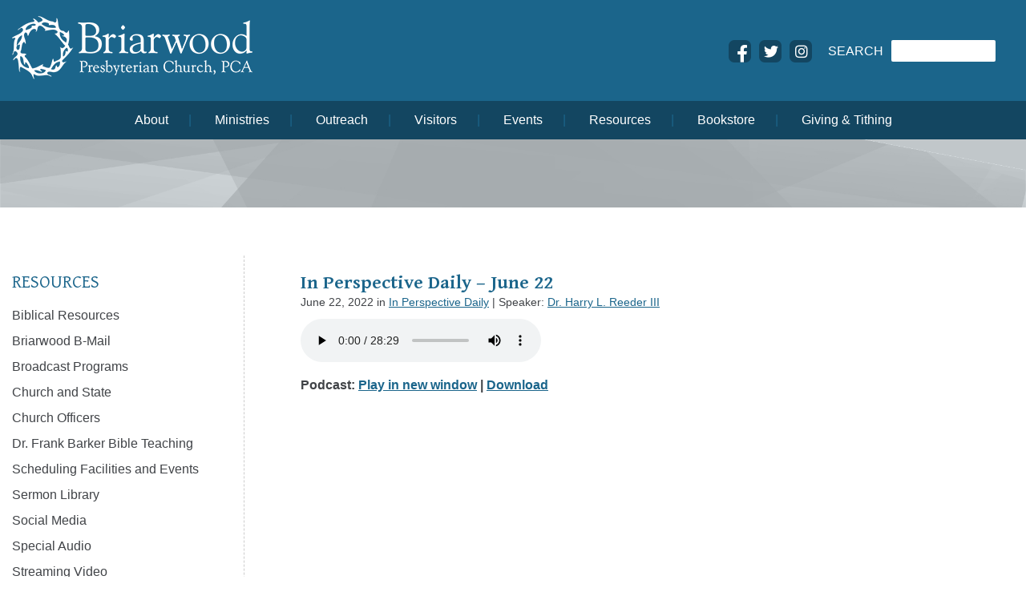

--- FILE ---
content_type: text/html; charset=UTF-8
request_url: https://briarwood.org/audio/in-perspective-daily-june-22/
body_size: 15059
content:
<!DOCTYPE html>
<html lang="en-US">

<head>

<meta http-equiv="Content-Type" content="text/html; charset=UTF-8" />

<meta name="viewport" content="width=device-width, initial-scale=1">

<!-- browser should not cache -->
<meta http-equiv=“Pragma” content=”no-cache”>
<meta http-equiv=“Expires” content=”-1″>
<meta http-equiv=“CACHE-CONTROL” content=”NO-CACHE”>
 
<title>In Perspective Daily - June 22 - Briarwood Presbyterian Church, PCA</title>

<link rel="stylesheet" href="https://briarwood.org/wp-content/themes/briarwood/style.css?ver=1559762620" type="text/css" media="all" />

<meta name='robots' content='index, follow, max-image-preview:large, max-snippet:-1, max-video-preview:-1' />

<meta name="template" content="/var/www/briarwood.org/public_html/wp-content/themes/briarwood/style.css " />

	<!-- This site is optimized with the Yoast SEO plugin v22.8 - https://yoast.com/wordpress/plugins/seo/ -->
	<link rel="canonical" href="https://briarwood.org/audio/in-perspective-daily-june-22/" />
	<meta property="og:locale" content="en_US" />
	<meta property="og:type" content="article" />
	<meta property="og:title" content="In Perspective Daily - June 22 - Briarwood Presbyterian Church, PCA" />
	<meta property="og:url" content="https://briarwood.org/audio/in-perspective-daily-june-22/" />
	<meta property="og:site_name" content="Briarwood Presbyterian Church, PCA" />
	<meta property="article:publisher" content="http://briarwoodpca" />
	<meta property="article:modified_time" content="2022-06-17T16:15:32+00:00" />
	<meta name="twitter:card" content="summary_large_image" />
	<meta name="twitter:site" content="@briarwoodpca" />
	<script type="application/ld+json" class="yoast-schema-graph">{"@context":"https://schema.org","@graph":[{"@type":"WebPage","@id":"https://briarwood.org/audio/in-perspective-daily-june-22/","url":"https://briarwood.org/audio/in-perspective-daily-june-22/","name":"In Perspective Daily - June 22 - Briarwood Presbyterian Church, PCA","isPartOf":{"@id":"https://briarwood.org/#website"},"datePublished":"2022-06-22T05:01:31+00:00","dateModified":"2022-06-17T16:15:32+00:00","breadcrumb":{"@id":"https://briarwood.org/audio/in-perspective-daily-june-22/#breadcrumb"},"inLanguage":"en-US","potentialAction":[{"@type":"ReadAction","target":["https://briarwood.org/audio/in-perspective-daily-june-22/"]}]},{"@type":"BreadcrumbList","@id":"https://briarwood.org/audio/in-perspective-daily-june-22/#breadcrumb","itemListElement":[{"@type":"ListItem","position":1,"name":"Home","item":"https://briarwood.org/"},{"@type":"ListItem","position":2,"name":"In Perspective Daily &#8211; June 22"}]},{"@type":"WebSite","@id":"https://briarwood.org/#website","url":"https://briarwood.org/","name":"Briarwood Presbyterian Church, PCA","description":"worshipping, equipping, reaching","publisher":{"@id":"https://briarwood.org/#organization"},"potentialAction":[{"@type":"SearchAction","target":{"@type":"EntryPoint","urlTemplate":"https://briarwood.org/?s={search_term_string}"},"query-input":"required name=search_term_string"}],"inLanguage":"en-US"},{"@type":"Organization","@id":"https://briarwood.org/#organization","name":"Briarwood Presbyterian Church","url":"https://briarwood.org/","logo":{"@type":"ImageObject","inLanguage":"en-US","@id":"https://briarwood.org/#/schema/logo/image/","url":"https://briarwood.org/wp-content/uploads/2017/07/briarwood-favicon.jpg","contentUrl":"https://briarwood.org/wp-content/uploads/2017/07/briarwood-favicon.jpg","width":500,"height":500,"caption":"Briarwood Presbyterian Church"},"image":{"@id":"https://briarwood.org/#/schema/logo/image/"},"sameAs":["http://briarwoodpca","https://x.com/briarwoodpca","https://www.youtube.com/channel/UCImABwrWUOheIfSeE2k1aJg"]}]}</script>
	<!-- / Yoast SEO plugin. -->


<link rel="alternate" type="application/rss+xml" title="Briarwood Presbyterian Church, PCA &raquo; Feed" href="https://briarwood.org/feed/" />
<link rel="alternate" type="application/rss+xml" title="Briarwood Presbyterian Church, PCA &raquo; Comments Feed" href="https://briarwood.org/comments/feed/" />
<link rel="alternate" type="text/calendar" title="Briarwood Presbyterian Church, PCA &raquo; iCal Feed" href="https://briarwood.org/calendar/?ical=1" />
		<!-- This site uses the Google Analytics by MonsterInsights plugin v8.27.0 - Using Analytics tracking - https://www.monsterinsights.com/ -->
							<script src="//www.googletagmanager.com/gtag/js?id=G-QVZJ4VGVZS"  data-cfasync="false" data-wpfc-render="false" type="text/javascript" async></script>
			<script data-cfasync="false" data-wpfc-render="false" type="text/javascript">
				var mi_version = '8.27.0';
				var mi_track_user = true;
				var mi_no_track_reason = '';
								var MonsterInsightsDefaultLocations = {"page_location":"https:\/\/briarwood.org\/audio\/in-perspective-daily-june-22\/"};
				if ( typeof MonsterInsightsPrivacyGuardFilter === 'function' ) {
					var MonsterInsightsLocations = (typeof MonsterInsightsExcludeQuery === 'object') ? MonsterInsightsPrivacyGuardFilter( MonsterInsightsExcludeQuery ) : MonsterInsightsPrivacyGuardFilter( MonsterInsightsDefaultLocations );
				} else {
					var MonsterInsightsLocations = (typeof MonsterInsightsExcludeQuery === 'object') ? MonsterInsightsExcludeQuery : MonsterInsightsDefaultLocations;
				}

								var disableStrs = [
										'ga-disable-G-QVZJ4VGVZS',
									];

				/* Function to detect opted out users */
				function __gtagTrackerIsOptedOut() {
					for (var index = 0; index < disableStrs.length; index++) {
						if (document.cookie.indexOf(disableStrs[index] + '=true') > -1) {
							return true;
						}
					}

					return false;
				}

				/* Disable tracking if the opt-out cookie exists. */
				if (__gtagTrackerIsOptedOut()) {
					for (var index = 0; index < disableStrs.length; index++) {
						window[disableStrs[index]] = true;
					}
				}

				/* Opt-out function */
				function __gtagTrackerOptout() {
					for (var index = 0; index < disableStrs.length; index++) {
						document.cookie = disableStrs[index] + '=true; expires=Thu, 31 Dec 2099 23:59:59 UTC; path=/';
						window[disableStrs[index]] = true;
					}
				}

				if ('undefined' === typeof gaOptout) {
					function gaOptout() {
						__gtagTrackerOptout();
					}
				}
								window.dataLayer = window.dataLayer || [];

				window.MonsterInsightsDualTracker = {
					helpers: {},
					trackers: {},
				};
				if (mi_track_user) {
					function __gtagDataLayer() {
						dataLayer.push(arguments);
					}

					function __gtagTracker(type, name, parameters) {
						if (!parameters) {
							parameters = {};
						}

						if (parameters.send_to) {
							__gtagDataLayer.apply(null, arguments);
							return;
						}

						if (type === 'event') {
														parameters.send_to = monsterinsights_frontend.v4_id;
							var hookName = name;
							if (typeof parameters['event_category'] !== 'undefined') {
								hookName = parameters['event_category'] + ':' + name;
							}

							if (typeof MonsterInsightsDualTracker.trackers[hookName] !== 'undefined') {
								MonsterInsightsDualTracker.trackers[hookName](parameters);
							} else {
								__gtagDataLayer('event', name, parameters);
							}
							
						} else {
							__gtagDataLayer.apply(null, arguments);
						}
					}

					__gtagTracker('js', new Date());
					__gtagTracker('set', {
						'developer_id.dZGIzZG': true,
											});
					if ( MonsterInsightsLocations.page_location ) {
						__gtagTracker('set', MonsterInsightsLocations);
					}
										__gtagTracker('config', 'G-QVZJ4VGVZS', {"forceSSL":"true"} );
															window.gtag = __gtagTracker;										(function () {
						/* https://developers.google.com/analytics/devguides/collection/analyticsjs/ */
						/* ga and __gaTracker compatibility shim. */
						var noopfn = function () {
							return null;
						};
						var newtracker = function () {
							return new Tracker();
						};
						var Tracker = function () {
							return null;
						};
						var p = Tracker.prototype;
						p.get = noopfn;
						p.set = noopfn;
						p.send = function () {
							var args = Array.prototype.slice.call(arguments);
							args.unshift('send');
							__gaTracker.apply(null, args);
						};
						var __gaTracker = function () {
							var len = arguments.length;
							if (len === 0) {
								return;
							}
							var f = arguments[len - 1];
							if (typeof f !== 'object' || f === null || typeof f.hitCallback !== 'function') {
								if ('send' === arguments[0]) {
									var hitConverted, hitObject = false, action;
									if ('event' === arguments[1]) {
										if ('undefined' !== typeof arguments[3]) {
											hitObject = {
												'eventAction': arguments[3],
												'eventCategory': arguments[2],
												'eventLabel': arguments[4],
												'value': arguments[5] ? arguments[5] : 1,
											}
										}
									}
									if ('pageview' === arguments[1]) {
										if ('undefined' !== typeof arguments[2]) {
											hitObject = {
												'eventAction': 'page_view',
												'page_path': arguments[2],
											}
										}
									}
									if (typeof arguments[2] === 'object') {
										hitObject = arguments[2];
									}
									if (typeof arguments[5] === 'object') {
										Object.assign(hitObject, arguments[5]);
									}
									if ('undefined' !== typeof arguments[1].hitType) {
										hitObject = arguments[1];
										if ('pageview' === hitObject.hitType) {
											hitObject.eventAction = 'page_view';
										}
									}
									if (hitObject) {
										action = 'timing' === arguments[1].hitType ? 'timing_complete' : hitObject.eventAction;
										hitConverted = mapArgs(hitObject);
										__gtagTracker('event', action, hitConverted);
									}
								}
								return;
							}

							function mapArgs(args) {
								var arg, hit = {};
								var gaMap = {
									'eventCategory': 'event_category',
									'eventAction': 'event_action',
									'eventLabel': 'event_label',
									'eventValue': 'event_value',
									'nonInteraction': 'non_interaction',
									'timingCategory': 'event_category',
									'timingVar': 'name',
									'timingValue': 'value',
									'timingLabel': 'event_label',
									'page': 'page_path',
									'location': 'page_location',
									'title': 'page_title',
									'referrer' : 'page_referrer',
								};
								for (arg in args) {
																		if (!(!args.hasOwnProperty(arg) || !gaMap.hasOwnProperty(arg))) {
										hit[gaMap[arg]] = args[arg];
									} else {
										hit[arg] = args[arg];
									}
								}
								return hit;
							}

							try {
								f.hitCallback();
							} catch (ex) {
							}
						};
						__gaTracker.create = newtracker;
						__gaTracker.getByName = newtracker;
						__gaTracker.getAll = function () {
							return [];
						};
						__gaTracker.remove = noopfn;
						__gaTracker.loaded = true;
						window['__gaTracker'] = __gaTracker;
					})();
									} else {
										console.log("");
					(function () {
						function __gtagTracker() {
							return null;
						}

						window['__gtagTracker'] = __gtagTracker;
						window['gtag'] = __gtagTracker;
					})();
									}
			</script>
				<!-- / Google Analytics by MonsterInsights -->
		<script type="text/javascript">
/* <![CDATA[ */
window._wpemojiSettings = {"baseUrl":"https:\/\/s.w.org\/images\/core\/emoji\/15.0.3\/72x72\/","ext":".png","svgUrl":"https:\/\/s.w.org\/images\/core\/emoji\/15.0.3\/svg\/","svgExt":".svg","source":{"concatemoji":"https:\/\/briarwood.org\/wp-includes\/js\/wp-emoji-release.min.js?ver=1d137b6f79b811286ace0e55da80fb6f"}};
/*! This file is auto-generated */
!function(i,n){var o,s,e;function c(e){try{var t={supportTests:e,timestamp:(new Date).valueOf()};sessionStorage.setItem(o,JSON.stringify(t))}catch(e){}}function p(e,t,n){e.clearRect(0,0,e.canvas.width,e.canvas.height),e.fillText(t,0,0);var t=new Uint32Array(e.getImageData(0,0,e.canvas.width,e.canvas.height).data),r=(e.clearRect(0,0,e.canvas.width,e.canvas.height),e.fillText(n,0,0),new Uint32Array(e.getImageData(0,0,e.canvas.width,e.canvas.height).data));return t.every(function(e,t){return e===r[t]})}function u(e,t,n){switch(t){case"flag":return n(e,"\ud83c\udff3\ufe0f\u200d\u26a7\ufe0f","\ud83c\udff3\ufe0f\u200b\u26a7\ufe0f")?!1:!n(e,"\ud83c\uddfa\ud83c\uddf3","\ud83c\uddfa\u200b\ud83c\uddf3")&&!n(e,"\ud83c\udff4\udb40\udc67\udb40\udc62\udb40\udc65\udb40\udc6e\udb40\udc67\udb40\udc7f","\ud83c\udff4\u200b\udb40\udc67\u200b\udb40\udc62\u200b\udb40\udc65\u200b\udb40\udc6e\u200b\udb40\udc67\u200b\udb40\udc7f");case"emoji":return!n(e,"\ud83d\udc26\u200d\u2b1b","\ud83d\udc26\u200b\u2b1b")}return!1}function f(e,t,n){var r="undefined"!=typeof WorkerGlobalScope&&self instanceof WorkerGlobalScope?new OffscreenCanvas(300,150):i.createElement("canvas"),a=r.getContext("2d",{willReadFrequently:!0}),o=(a.textBaseline="top",a.font="600 32px Arial",{});return e.forEach(function(e){o[e]=t(a,e,n)}),o}function t(e){var t=i.createElement("script");t.src=e,t.defer=!0,i.head.appendChild(t)}"undefined"!=typeof Promise&&(o="wpEmojiSettingsSupports",s=["flag","emoji"],n.supports={everything:!0,everythingExceptFlag:!0},e=new Promise(function(e){i.addEventListener("DOMContentLoaded",e,{once:!0})}),new Promise(function(t){var n=function(){try{var e=JSON.parse(sessionStorage.getItem(o));if("object"==typeof e&&"number"==typeof e.timestamp&&(new Date).valueOf()<e.timestamp+604800&&"object"==typeof e.supportTests)return e.supportTests}catch(e){}return null}();if(!n){if("undefined"!=typeof Worker&&"undefined"!=typeof OffscreenCanvas&&"undefined"!=typeof URL&&URL.createObjectURL&&"undefined"!=typeof Blob)try{var e="postMessage("+f.toString()+"("+[JSON.stringify(s),u.toString(),p.toString()].join(",")+"));",r=new Blob([e],{type:"text/javascript"}),a=new Worker(URL.createObjectURL(r),{name:"wpTestEmojiSupports"});return void(a.onmessage=function(e){c(n=e.data),a.terminate(),t(n)})}catch(e){}c(n=f(s,u,p))}t(n)}).then(function(e){for(var t in e)n.supports[t]=e[t],n.supports.everything=n.supports.everything&&n.supports[t],"flag"!==t&&(n.supports.everythingExceptFlag=n.supports.everythingExceptFlag&&n.supports[t]);n.supports.everythingExceptFlag=n.supports.everythingExceptFlag&&!n.supports.flag,n.DOMReady=!1,n.readyCallback=function(){n.DOMReady=!0}}).then(function(){return e}).then(function(){var e;n.supports.everything||(n.readyCallback(),(e=n.source||{}).concatemoji?t(e.concatemoji):e.wpemoji&&e.twemoji&&(t(e.twemoji),t(e.wpemoji)))}))}((window,document),window._wpemojiSettings);
/* ]]> */
</script>
<link rel='stylesheet' id='info-faq-manager-style-css' href='https://briarwood.org/wp-content/plugins/info-faqs-post-type/css/faq-css.css?ver=1d137b6f79b811286ace0e55da80fb6f' type='text/css' media='all' />
<link rel='stylesheet' id='info-bio-manager-style-css' href='https://briarwood.org/wp-content/plugins/info-bios-post-type/css/bio-css.css?ver=1d137b6f79b811286ace0e55da80fb6f' type='text/css' media='all' />
<link rel='stylesheet' id='info-gallery-manager-gallery-css-css' href='https://briarwood.org/wp-content/plugins/info-gallery-post-type/css/gallery-css.css?ver=1d137b6f79b811286ace0e55da80fb6f' type='text/css' media='all' />
<link rel='stylesheet' id='info-gallery-manager-pretty-photo-css-css' href='https://briarwood.org/wp-content/plugins/info-gallery-post-type/css/prettyPhoto.css?ver=1d137b6f79b811286ace0e55da80fb6f' type='text/css' media='all' />
<link rel='stylesheet' id='tribe-events-pro-mini-calendar-block-styles-css' href='https://briarwood.org/wp-content/plugins/events-calendar-pro/src/resources/css/tribe-events-pro-mini-calendar-block.min.css?ver=6.5.0' type='text/css' media='all' />
<style id='wp-emoji-styles-inline-css' type='text/css'>

	img.wp-smiley, img.emoji {
		display: inline !important;
		border: none !important;
		box-shadow: none !important;
		height: 1em !important;
		width: 1em !important;
		margin: 0 0.07em !important;
		vertical-align: -0.1em !important;
		background: none !important;
		padding: 0 !important;
	}
</style>
<style id='wp-block-library-inline-css' type='text/css'>
:root{--wp-admin-theme-color:#007cba;--wp-admin-theme-color--rgb:0,124,186;--wp-admin-theme-color-darker-10:#006ba1;--wp-admin-theme-color-darker-10--rgb:0,107,161;--wp-admin-theme-color-darker-20:#005a87;--wp-admin-theme-color-darker-20--rgb:0,90,135;--wp-admin-border-width-focus:2px;--wp-block-synced-color:#7a00df;--wp-block-synced-color--rgb:122,0,223;--wp-bound-block-color:var(--wp-block-synced-color)}@media (min-resolution:192dpi){:root{--wp-admin-border-width-focus:1.5px}}.wp-element-button{cursor:pointer}:root{--wp--preset--font-size--normal:16px;--wp--preset--font-size--huge:42px}:root .has-very-light-gray-background-color{background-color:#eee}:root .has-very-dark-gray-background-color{background-color:#313131}:root .has-very-light-gray-color{color:#eee}:root .has-very-dark-gray-color{color:#313131}:root .has-vivid-green-cyan-to-vivid-cyan-blue-gradient-background{background:linear-gradient(135deg,#00d084,#0693e3)}:root .has-purple-crush-gradient-background{background:linear-gradient(135deg,#34e2e4,#4721fb 50%,#ab1dfe)}:root .has-hazy-dawn-gradient-background{background:linear-gradient(135deg,#faaca8,#dad0ec)}:root .has-subdued-olive-gradient-background{background:linear-gradient(135deg,#fafae1,#67a671)}:root .has-atomic-cream-gradient-background{background:linear-gradient(135deg,#fdd79a,#004a59)}:root .has-nightshade-gradient-background{background:linear-gradient(135deg,#330968,#31cdcf)}:root .has-midnight-gradient-background{background:linear-gradient(135deg,#020381,#2874fc)}.has-regular-font-size{font-size:1em}.has-larger-font-size{font-size:2.625em}.has-normal-font-size{font-size:var(--wp--preset--font-size--normal)}.has-huge-font-size{font-size:var(--wp--preset--font-size--huge)}.has-text-align-center{text-align:center}.has-text-align-left{text-align:left}.has-text-align-right{text-align:right}#end-resizable-editor-section{display:none}.aligncenter{clear:both}.items-justified-left{justify-content:flex-start}.items-justified-center{justify-content:center}.items-justified-right{justify-content:flex-end}.items-justified-space-between{justify-content:space-between}.screen-reader-text{border:0;clip:rect(1px,1px,1px,1px);clip-path:inset(50%);height:1px;margin:-1px;overflow:hidden;padding:0;position:absolute;width:1px;word-wrap:normal!important}.screen-reader-text:focus{background-color:#ddd;clip:auto!important;clip-path:none;color:#444;display:block;font-size:1em;height:auto;left:5px;line-height:normal;padding:15px 23px 14px;text-decoration:none;top:5px;width:auto;z-index:100000}html :where(.has-border-color){border-style:solid}html :where([style*=border-top-color]){border-top-style:solid}html :where([style*=border-right-color]){border-right-style:solid}html :where([style*=border-bottom-color]){border-bottom-style:solid}html :where([style*=border-left-color]){border-left-style:solid}html :where([style*=border-width]){border-style:solid}html :where([style*=border-top-width]){border-top-style:solid}html :where([style*=border-right-width]){border-right-style:solid}html :where([style*=border-bottom-width]){border-bottom-style:solid}html :where([style*=border-left-width]){border-left-style:solid}html :where(img[class*=wp-image-]){height:auto;max-width:100%}:where(figure){margin:0 0 1em}html :where(.is-position-sticky){--wp-admin--admin-bar--position-offset:var(--wp-admin--admin-bar--height,0px)}@media screen and (max-width:600px){html :where(.is-position-sticky){--wp-admin--admin-bar--position-offset:0px}}
</style>
<style id='classic-theme-styles-inline-css' type='text/css'>
/*! This file is auto-generated */
.wp-block-button__link{color:#fff;background-color:#32373c;border-radius:9999px;box-shadow:none;text-decoration:none;padding:calc(.667em + 2px) calc(1.333em + 2px);font-size:1.125em}.wp-block-file__button{background:#32373c;color:#fff;text-decoration:none}
</style>
<link rel='stylesheet' id='responsive-lightbox-featherlight-css' href='https://briarwood.org/wp-content/plugins/responsive-lightbox/assets/featherlight/featherlight.min.css?ver=2.4.7' type='text/css' media='all' />
<link rel='stylesheet' id='responsive-lightbox-featherlight-gallery-css' href='https://briarwood.org/wp-content/plugins/responsive-lightbox/assets/featherlight/featherlight.gallery.min.css?ver=2.4.7' type='text/css' media='all' />
<link rel='stylesheet' id='kronos-style-css' href='https://briarwood.org/wp-content/themes/briarwood/assets/css/theme.css?ver=1644533322' type='text/css' media='all' />
<link rel='stylesheet' id='kronos-override-css' href='https://briarwood.org/wp-content/themes/briarwood/assets/css/custom.css?ver=1635519117' type='text/css' media='all' />
<link rel='stylesheet' id='infomedia-dashboard-frontend-css-css' href='https://briarwood.org/wp-content/plugins/info-dev-infomedia-dashboard-34e2aabdf0b1/assets/css/frontend.css?ver=1.11' type='text/css' media='all' />
<script type="text/javascript" src="https://briarwood.org/wp-content/plugins/jquery-updater/js/jquery-3.7.1.min.js?ver=3.7.1" id="jquery-core-js"></script>
<script type="text/javascript" src="https://briarwood.org/wp-content/plugins/jquery-updater/js/jquery-migrate-3.4.1.min.js?ver=3.4.1" id="jquery-migrate-js"></script>
<script type="text/javascript" src="https://briarwood.org/wp-content/plugins/info-faqs-post-type/js/faq-handler.js?ver=1d137b6f79b811286ace0e55da80fb6f" id="info-faq-manager-script-js"></script>
<script type="text/javascript" src="https://briarwood.org/wp-content/plugins/google-analytics-for-wordpress/assets/js/frontend-gtag.min.js?ver=8.27.0" id="monsterinsights-frontend-script-js"></script>
<script data-cfasync="false" data-wpfc-render="false" type="text/javascript" id='monsterinsights-frontend-script-js-extra'>/* <![CDATA[ */
var monsterinsights_frontend = {"js_events_tracking":"true","download_extensions":"pdf,doc,ppt,xls,zip,docx,pptx,xlsx","inbound_paths":"[]","home_url":"https:\/\/briarwood.org","hash_tracking":"false","v4_id":"G-QVZJ4VGVZS"};/* ]]> */
</script>
<script type="text/javascript" src="https://briarwood.org/wp-content/plugins/responsive-lightbox/assets/featherlight/featherlight.min.js?ver=2.4.7" id="responsive-lightbox-featherlight-js"></script>
<script type="text/javascript" src="https://briarwood.org/wp-content/plugins/responsive-lightbox/assets/featherlight/featherlight.gallery.min.js?ver=2.4.7" id="responsive-lightbox-featherlight-gallery-js"></script>
<script src='https://briarwood.org/wp-content/plugins/the-events-calendar/common/src/resources/js/underscore-before.js'></script>
<script type="text/javascript" src="https://briarwood.org/wp-includes/js/underscore.min.js?ver=1.13.4" id="underscore-js"></script>
<script src='https://briarwood.org/wp-content/plugins/the-events-calendar/common/src/resources/js/underscore-after.js'></script>
<script type="text/javascript" src="https://briarwood.org/wp-content/plugins/responsive-lightbox/assets/infinitescroll/infinite-scroll.pkgd.min.js?ver=1d137b6f79b811286ace0e55da80fb6f" id="responsive-lightbox-infinite-scroll-js"></script>
<script type="text/javascript" id="responsive-lightbox-js-before">
/* <![CDATA[ */
var rlArgs = {"script":"featherlight","selector":"lightbox","customEvents":"","activeGalleries":true,"openSpeed":250,"closeSpeed":250,"closeOnClick":"background","closeOnEsc":true,"galleryFadeIn":100,"galleryFadeOut":300,"woocommerce_gallery":false,"ajaxurl":"https:\/\/briarwood.org\/wp-admin\/admin-ajax.php","nonce":"3685927142","preview":false,"postId":135390,"scriptExtension":false};
/* ]]> */
</script>
<script type="text/javascript" src="https://briarwood.org/wp-content/plugins/responsive-lightbox/js/front.js?ver=2.4.7" id="responsive-lightbox-js"></script>
<script type="text/javascript" src="https://briarwood.org/wp-content/plugins/info-dev-infomedia-dashboard-34e2aabdf0b1/assets/js/frontend.js?ver=1.11" id="infomedia-dashboard-frontend-js-js"></script>
<link rel="https://api.w.org/" href="https://briarwood.org/wp-json/" /><link rel="EditURI" type="application/rsd+xml" title="RSD" href="https://briarwood.org/xmlrpc.php?rsd" />
<link rel='shortlink' href='https://briarwood.org/?p=135390' />
<link rel="alternate" title="oEmbed (JSON)" type="application/json+oembed" href="https://briarwood.org/wp-json/oembed/1.0/embed?url=https%3A%2F%2Fbriarwood.org%2Faudio%2Fin-perspective-daily-june-22%2F" />
<link rel="alternate" title="oEmbed (XML)" type="text/xml+oembed" href="https://briarwood.org/wp-json/oembed/1.0/embed?url=https%3A%2F%2Fbriarwood.org%2Faudio%2Fin-perspective-daily-june-22%2F&#038;format=xml" />
<script type="text/javascript">//<![CDATA[
  function external_links_in_new_windows_loop() {
    if (!document.links) {
      document.links = document.getElementsByTagName('a');
    }
    var change_link = false;
    var force = '';
    var ignore = 'briarwood.org';

    for (var t=0; t<document.links.length; t++) {
      var all_links = document.links[t];
      change_link = false;
      
      if(document.links[t].hasAttribute('onClick') == false) {
        // forced if the address starts with http (or also https), but does not link to the current domain
        if(all_links.href.search(/^http/) != -1 && all_links.href.search('briarwood.org') == -1 && all_links.href.search(/^#/) == -1) {
          // console.log('Changed ' + all_links.href);
          change_link = true;
        }
          
        if(force != '' && all_links.href.search(force) != -1) {
          // forced
          // console.log('force ' + all_links.href);
          change_link = true;
        }
        
        if(ignore != '' && all_links.href.search(ignore) != -1) {
          // console.log('ignore ' + all_links.href);
          // ignored
          change_link = false;
        }

        if(change_link == true) {
          // console.log('Changed ' + all_links.href);
          document.links[t].setAttribute('onClick', 'javascript:window.open(\'' + all_links.href.replace(/'/g, '') + '\', \'_blank\', \'noopener\'); return false;');
          document.links[t].removeAttribute('target');
        }
      }
    }
  }
  
  // Load
  function external_links_in_new_windows_load(func)
  {  
    var oldonload = window.onload;
    if (typeof window.onload != 'function'){
      window.onload = func;
    } else {
      window.onload = function(){
        oldonload();
        func();
      }
    }
  }

  external_links_in_new_windows_load(external_links_in_new_windows_loop);
  //]]></script>

<meta name="tec-api-version" content="v1"><meta name="tec-api-origin" content="https://briarwood.org"><link rel="alternate" href="https://briarwood.org/wp-json/tribe/events/v1/" /><link rel="icon" href="https://briarwood.org/wp-content/uploads/2017/07/briarwood-favicon-150x150.jpg" sizes="32x32" />
<link rel="icon" href="https://briarwood.org/wp-content/uploads/2017/07/briarwood-favicon-230x230.jpg" sizes="192x192" />
<link rel="apple-touch-icon" href="https://briarwood.org/wp-content/uploads/2017/07/briarwood-favicon-230x230.jpg" />
<meta name="msapplication-TileImage" content="https://briarwood.org/wp-content/uploads/2017/07/briarwood-favicon-300x300.jpg" />
<link type="text/css" media="screen" rel="stylesheet" href="https://briarwood.org/wp-content/plugins/fbf-facebook-page-feed-widget/fbf_facebook_page_feed.css" />

<meta http-equiv="X-UA-Compatible" content="IE=edge"> 
<script src="https://www.eventbrite.com/static/widgets/eb_widgets.js"></script>
<script src="https://kit.fontawesome.com/7958612b7e.js" crossorigin="anonymous"></script>

<script type="text/javascript">

    var exampleCallback = function() {

        console.log('Order complete!');

    };



    window.EBWidgets.createWidget({

        // Required

        widgetType: 'checkout',

        eventId: '59849624839',

        iframeContainerId: 'eventbrite-widget-container-59849624839',



        // Optional

        iframeContainerHeight: 900,  // Widget height in pixels. Defaults to a minimum of 425px if not provided

        onOrderComplete: exampleCallback  // Method called when an order has successfully completed

    });

</script>
<meta http-equiv="Content-Security-Policy" content="upgrade-insecure-requests">
</head>

<body class="audio_file-template-default single single-audio_file postid-135390 tribe-no-js post-in-perspective-daily-june-22 chrome layout-1c">

			
	<div class="site-header">

		<div class="wrap">
						<a href="https://briarwood.org" rel="home" class="site-link">
				<img src="https://briarwood.org/wp-content/themes/briarwood/assets/img/bpc-logo.png" alt="Briarwood Presbyterian Church, PCA">
			</a>
		    		    		    
		    <div class="largeScreenItems">
			    <div class="search-form">

<!--				<form method="get" class="search-form" action="https://briarwood.org/">-->
		<form method="get" action="https://briarwood.org">
		<span class="before-input">Search</span>
		<input type="text" value="" name="s" id="s" placeholder="" />
		<input type="hidden" name="searchblogs" value="1,3,4,5,6,9,11,12" />
		<input type="submit" id="searchsubmit" value="&#xf002;" class="fa fa-search" />
	</form><!-- .search-form -->

</div><!-- .search-form -->			    <div class="socialMedia">
					<ul class="menu-social"><li><a href="http://facebook.com/BriarwoodPCA/" class="fa fa-facebook" title="facebook" target="_blank"></a></li><li><a href="http://twitter.com/briarwoodpca" class="fa fa-twitter" title="twitter" target="_blank"></a></li><li><a href="http://www.instagram.com/briarwoodpca/" class="fa fa-instagram" title="instagram" target="_blank"></a></li></ul><!-- .social -->				</div><!-- .socialMedia -->
			</div><!-- .largeScreenItems -->
		    
		</div><!-- .wrap -->

		<div id="mobile-menu">
				<div class="socialMedia">
					<ul class="menu-social"><li><a href="http://facebook.com/BriarwoodPCA/" class="fa fa-facebook" title="facebook" target="_blank"></a></li><li><a href="http://twitter.com/briarwoodpca" class="fa fa-twitter" title="twitter" target="_blank"></a></li><li><a href="http://www.instagram.com/briarwoodpca/" class="fa fa-instagram" title="instagram" target="_blank"></a></li></ul><!-- .social -->				</div><!-- .socialMedia -->
				<div class="search-form">

<!--				<form method="get" class="search-form" action="https://briarwood.org/">-->
		<form method="get" action="https://briarwood.org">
		<span class="before-input">Search</span>
		<input type="text" value="" name="s" id="s" placeholder="" />
		<input type="hidden" name="searchblogs" value="1,3,4,5,6,9,11,12" />
		<input type="submit" id="searchsubmit" value="&#xf002;" class="fa fa-search" />
	</form><!-- .search-form -->

</div><!-- .search-form -->						<div class="menu-primary-container">
				<div class="wrap">
					<ul id="menu-primary" class="menu"><li id="menu-item-38262" class="menu-item menu-item-type-post_type menu-item-object-page menu-item-has-children menu-item-38262"><a href="https://briarwood.org/visitors/about-briarwood/">About</a><span class="pipe">|</span>
<ul class="sub-menu">
	<li id="menu-item-38263" class="filler-link menu-item menu-item-type-custom menu-item-object-custom menu-item-has-children menu-item-38263"><a href="#">Briarwood&#8217;s</a><span class="pipe">|</span>
	<ul class="sub-menu">
		<li id="menu-item-38266" class="menu-item menu-item-type-post_type menu-item-object-page menu-item-38266"><a href="https://briarwood.org/visitors/about-briarwood/our-values/">Values</a><span class="pipe">|</span></li>
		<li id="menu-item-39666" class="menu-item menu-item-type-post_type menu-item-object-page menu-item-39666"><a href="https://briarwood.org/visitors/about-briarwood/disciple-making/">Disciple Making</a><span class="pipe">|</span></li>
		<li id="menu-item-38264" class="menu-item menu-item-type-post_type menu-item-object-page menu-item-38264"><a href="https://briarwood.org/visitors/about-briarwood/our-doctrine/">Doctrine</a><span class="pipe">|</span></li>
		<li id="menu-item-38265" class="menu-item menu-item-type-post_type menu-item-object-page menu-item-38265"><a href="https://briarwood.org/visitors/about-briarwood/our-heritage/">Heritage</a><span class="pipe">|</span></li>
		<li id="menu-item-38268" class="menu-item menu-item-type-post_type menu-item-object-page menu-item-38268"><a href="https://briarwood.org/visitors/about-briarwood/our-ministry-principles/">Ministry Principles</a><span class="pipe">|</span></li>
		<li id="menu-item-38269" class="menu-item menu-item-type-post_type menu-item-object-page menu-item-38269"><a href="https://briarwood.org/visitors/about-briarwood/our-ministry-strategy/">Ministry Strategy</a><span class="pipe">|</span></li>
		<li id="menu-item-38347" class="menu-item menu-item-type-post_type menu-item-object-page menu-item-38347"><a href="https://briarwood.org/visitors/about-briarwood/staff-directory/">Staff Directory</a><span class="pipe">|</span></li>
		<li id="menu-item-38267" class="menu-item menu-item-type-post_type menu-item-object-page menu-item-38267"><a href="https://briarwood.org/visitors/about-briarwood/our-worship-philosophy/">Worship Philosophy</a><span class="pipe">|</span></li>
	</ul>
</li>
	<li id="menu-item-38273" class="filler-link menu-item menu-item-type-custom menu-item-object-custom menu-item-has-children menu-item-38273"><a href="#">Other Links</a><span class="pipe">|</span>
	<ul class="sub-menu">
		<li id="menu-item-39902" class="menu-item menu-item-type-post_type menu-item-object-page menu-item-39902"><a href="https://briarwood.org/visitors/about-briarwood/contact-us/">Contact Us</a><span class="pipe">|</span></li>
		<li id="menu-item-39520" class="menu-item menu-item-type-post_type menu-item-object-page menu-item-39520"><a href="https://briarwood.org/visitors/about-briarwood/employment-opportunities/">Employment Opportunities</a><span class="pipe">|</span></li>
		<li id="menu-item-38274" class="menu-item menu-item-type-post_type menu-item-object-page menu-item-38274"><a href="https://briarwood.org/visitors/about-briarwood/the-pca/">Our Denomination—The PCA</a><span class="pipe">|</span></li>
		<li id="menu-item-135941" class="menu-item menu-item-type-post_type menu-item-object-page menu-item-135941"><a href="https://briarwood.org/visitors/about-briarwood/briarwood-policies-and-statements/">Policies and Statements</a><span class="pipe">|</span></li>
	</ul>
</li>
</ul>
</li>
<li id="menu-item-38272" class="menu-item menu-item-type-custom menu-item-object-custom menu-item-has-children menu-item-38272"><a href="#">Ministries</a><span class="pipe">|</span>
<ul class="sub-menu">
	<li id="menu-item-38277" class="menu-item menu-item-type-custom menu-item-object-custom menu-item-has-children menu-item-38277"><a href="#">Children</a><span class="pipe">|</span>
	<ul class="sub-menu">
		<li id="menu-item-38360" class="menu-item menu-item-type-custom menu-item-object-custom menu-item-38360"><a href="/ballet">Briarwood Ballet</a><span class="pipe">|</span></li>
		<li id="menu-item-38279" class="menu-item menu-item-type-post_type menu-item-object-page menu-item-38279"><a href="https://briarwood.org/ministries/briarwood-christian-school/">Briarwood Christian School</a><span class="pipe">|</span></li>
		<li id="menu-item-38280" class="menu-item menu-item-type-post_type menu-item-object-page menu-item-38280"><a href="https://briarwood.org/ministries/childrens-ministries/">Children’s Ministry</a><span class="pipe">|</span></li>
		<li id="menu-item-38281" class="menu-item menu-item-type-post_type menu-item-object-page menu-item-38281"><a href="https://briarwood.org/ministries/mothers-day-out/">Mother&#8217;s Day Out</a><span class="pipe">|</span></li>
		<li id="menu-item-38282" class="menu-item menu-item-type-post_type menu-item-object-page menu-item-38282"><a href="https://briarwood.org/ministries/nursery/">Nursery Ministry</a><span class="pipe">|</span></li>
	</ul>
</li>
	<li id="menu-item-38283" class="menu-item menu-item-type-custom menu-item-object-custom menu-item-has-children menu-item-38283"><a href="#">Young Adults</a><span class="pipe">|</span>
	<ul class="sub-menu">
		<li id="menu-item-38287" class="menu-item menu-item-type-post_type menu-item-object-page menu-item-38287"><a href="https://briarwood.org/ministries/college-ministry/">College Ministry</a><span class="pipe">|</span></li>
		<li id="menu-item-38382" class="menu-item menu-item-type-custom menu-item-object-custom menu-item-38382"><a href="/youth-ministry">Youth Ministry</a><span class="pipe">|</span></li>
		<li id="menu-item-145001" class="menu-item menu-item-type-post_type menu-item-object-page menu-item-145001"><a href="https://briarwood.org/ministries/briarwood-fellows/">Briarwood Fellows</a><span class="pipe">|</span></li>
	</ul>
</li>
	<li id="menu-item-38284" class="menu-item menu-item-type-custom menu-item-object-custom menu-item-has-children menu-item-38284"><a href="#">Adults</a><span class="pipe">|</span>
	<ul class="sub-menu">
		<li id="menu-item-38289" class="menu-item menu-item-type-post_type menu-item-object-page menu-item-38289"><a href="https://briarwood.org/ministries/adult-sunday-school/">Adult Sunday School</a><span class="pipe">|</span></li>
		<li id="menu-item-38290" class="menu-item menu-item-type-post_type menu-item-object-page menu-item-38290"><a href="https://briarwood.org/ministries/birmingham-theological-seminary/">B&#8217;ham. Theological Seminary</a><span class="pipe">|</span></li>
		<li id="menu-item-38291" class="menu-item menu-item-type-post_type menu-item-object-page menu-item-38291"><a href="https://briarwood.org/ministries/men-of-the-covenant/">Men of the Covenant</a><span class="pipe">|</span></li>
		<li id="menu-item-38292" class="menu-item menu-item-type-post_type menu-item-object-page menu-item-38292"><a href="https://briarwood.org/ministries/singles-ministries/">Singles Ministry</a><span class="pipe">|</span></li>
		<li id="menu-item-38293" class="menu-item menu-item-type-post_type menu-item-object-page menu-item-38293"><a href="https://briarwood.org/ministries/trailblazers/">Trailblazers (Senior Adults)</a><span class="pipe">|</span></li>
		<li id="menu-item-136875" class="menu-item menu-item-type-custom menu-item-object-custom menu-item-136875"><a href="https://briarwood.org/women-of-the-covenant/home/">Women of the Covenant</a><span class="pipe">|</span></li>
	</ul>
</li>
	<li id="menu-item-38285" class="menu-item menu-item-type-custom menu-item-object-custom menu-item-has-children menu-item-38285"><a href="#">Everyone</a><span class="pipe">|</span>
	<ul class="sub-menu">
		<li id="menu-item-141586" class="menu-item menu-item-type-post_type menu-item-object-page menu-item-141586"><a href="https://briarwood.org/ministries/midweek/">Briarwood MidWeek</a><span class="pipe">|</span></li>
		<li id="menu-item-38294" class="menu-item menu-item-type-post_type menu-item-object-page menu-item-38294"><a href="https://briarwood.org/ministries/briarwood-church-library/">Church Library</a><span class="pipe">|</span></li>
		<li id="menu-item-39610" class="menu-item menu-item-type-post_type menu-item-object-page menu-item-39610"><a href="https://briarwood.org/outreach/counseling-ministry/">Counseling Ministry</a><span class="pipe">|</span></li>
		<li id="menu-item-38296" class="menu-item menu-item-type-post_type menu-item-object-page menu-item-38296"><a href="https://briarwood.org/ministries/mercy-ministry/">Mercy Ministry</a><span class="pipe">|</span></li>
		<li id="menu-item-38298" class="menu-item menu-item-type-post_type menu-item-object-page menu-item-38298"><a href="https://briarwood.org/ministries/music-ministry/">Music Ministry</a><span class="pipe">|</span></li>
		<li id="menu-item-142435" class="menu-item menu-item-type-post_type menu-item-object-page menu-item-142435"><a href="https://briarwood.org/ministries/pastoral-care/">Pastoral Care</a><span class="pipe">|</span></li>
		<li id="menu-item-38301" class="menu-item menu-item-type-post_type menu-item-object-page menu-item-38301"><a href="https://briarwood.org/ministries/prayer-ministry/">Prayer Ministry</a><span class="pipe">|</span></li>
		<li id="menu-item-38300" class="menu-item menu-item-type-post_type menu-item-object-page menu-item-38300"><a href="https://briarwood.org/ministries/small-groups/">Small Groups</a><span class="pipe">|</span></li>
		<li id="menu-item-38299" class="menu-item menu-item-type-post_type menu-item-object-page menu-item-38299"><a href="https://briarwood.org/ministries/special-connections/">Special Connections</a><span class="pipe">|</span></li>
	</ul>
</li>
</ul>
</li>
<li id="menu-item-38302" class="filler-link menu-item menu-item-type-custom menu-item-object-custom menu-item-has-children menu-item-38302"><a href="#">Outreach</a><span class="pipe">|</span>
<ul class="sub-menu">
	<li id="menu-item-38303" class="filler-link menu-item menu-item-type-custom menu-item-object-custom menu-item-has-children menu-item-38303"><a href="#">Children</a><span class="pipe">|</span>
	<ul class="sub-menu">
		<li id="menu-item-38304" class="menu-item menu-item-type-post_type menu-item-object-page menu-item-38304"><a href="https://briarwood.org/outreach/quest-recreation-outreach/soccer-club/">Briarwood Soccer Club</a><span class="pipe">|</span></li>
		<li id="menu-item-38306" class="menu-item menu-item-type-post_type menu-item-object-page menu-item-38306"><a href="https://briarwood.org/outreach/quest-recreation-outreach/camp-briarwood/">Camp Briarwood</a><span class="pipe">|</span></li>
		<li id="menu-item-38307" class="menu-item menu-item-type-post_type menu-item-object-page menu-item-38307"><a href="https://briarwood.org/outreach/quest-recreation-outreach/">Quest Recreation Outreach</a><span class="pipe">|</span></li>
		<li id="menu-item-38308" class="menu-item menu-item-type-post_type menu-item-object-page menu-item-38308"><a href="https://briarwood.org/outreach/quest-recreation-outreach/trail-life-usa/">Trail Life USA</a><span class="pipe">|</span></li>
	</ul>
</li>
	<li id="menu-item-38310" class="menu-item menu-item-type-custom menu-item-object-custom menu-item-has-children menu-item-38310"><a href="#">Adults</a><span class="pipe">|</span>
	<ul class="sub-menu">
		<li id="menu-item-38312" class="menu-item menu-item-type-post_type menu-item-object-page menu-item-38312"><a href="https://briarwood.org/outreach/campus-outreach/">Campus Outreach</a><span class="pipe">|</span></li>
		<li id="menu-item-38313" class="menu-item menu-item-type-post_type menu-item-object-page menu-item-38313"><a href="https://briarwood.org/outreach/christian-medical-ministry/">Christian Medical Ministry</a><span class="pipe">|</span></li>
		<li id="menu-item-38314" class="menu-item menu-item-type-post_type menu-item-object-page menu-item-38314"><a href="https://briarwood.org/outreach/counseling-ministry/">Counseling Ministry</a><span class="pipe">|</span></li>
		<li id="menu-item-38316" class="menu-item menu-item-type-post_type menu-item-object-page menu-item-38316"><a href="https://briarwood.org/outreach/evangelism-training/">Evangelism Training Ministry</a><span class="pipe">|</span></li>
		<li id="menu-item-38317" class="menu-item menu-item-type-post_type menu-item-object-page menu-item-38317"><a href="https://briarwood.org/outreach/missions-ministry/">Missions Ministry</a><span class="pipe">|</span></li>
		<li id="menu-item-38318" class="menu-item menu-item-type-post_type menu-item-object-page menu-item-38318"><a href="https://briarwood.org/outreach/signing-for-the-hard-of-hearing/">Signing for the Deaf and Hard-of-Hearing</a><span class="pipe">|</span></li>
		<li id="menu-item-114879" class="ppr-new-window menu-item menu-item-type-post_type menu-item-object-page menu-item-114879"><a target="_blank" rel="noopener" href="https://briarwood.org/outreach/young-business-leaders/women-business-leaders/">Women Business Leaders</a><span class="pipe">|</span></li>
		<li id="menu-item-38321" class="menu-item menu-item-type-post_type menu-item-object-page menu-item-38321"><a href="https://briarwood.org/outreach/young-business-leaders/">Young Business Leaders</a><span class="pipe">|</span></li>
	</ul>
</li>
</ul>
</li>
<li id="menu-item-38311" class="menu-item menu-item-type-custom menu-item-object-custom menu-item-has-children menu-item-38311"><a href="#">Visitors</a><span class="pipe">|</span>
<ul class="sub-menu">
	<li id="menu-item-38322" class="menu-item menu-item-type-custom menu-item-object-custom menu-item-has-children menu-item-38322"><a href="#">Worshipping with Us</a><span class="pipe">|</span>
	<ul class="sub-menu">
		<li id="menu-item-39660" class="menu-item menu-item-type-post_type menu-item-object-page menu-item-39660"><a href="https://briarwood.org/visitors/about-briarwood/">About Briarwood</a><span class="pipe">|</span></li>
		<li id="menu-item-38324" class="menu-item menu-item-type-post_type menu-item-object-page menu-item-38324"><a href="https://briarwood.org/visitors/our-location/">Our Location</a><span class="pipe">|</span></li>
		<li id="menu-item-38325" class="menu-item menu-item-type-post_type menu-item-object-page menu-item-38325"><a href="https://briarwood.org/visitors/service-times/">Our Service Times</a><span class="pipe">|</span></li>
		<li id="menu-item-38331" class="menu-item menu-item-type-post_type menu-item-object-page menu-item-38331"><a href="https://briarwood.org/visitors/pastors-inquirers-class/">Become a Member</a><span class="pipe">|</span></li>
		<li id="menu-item-38327" class="menu-item menu-item-type-post_type menu-item-object-page menu-item-38327"><a href="https://briarwood.org/visitors/visitor-faqs/">Visitor FAQs</a><span class="pipe">|</span></li>
	</ul>
</li>
</ul>
</li>
<li id="menu-item-38332" class="menu-item menu-item-type-post_type menu-item-object-page menu-item-38332"><a href="https://briarwood.org/special-events/">Events</a><span class="pipe">|</span></li>
<li id="menu-item-38333" class="menu-item menu-item-type-custom menu-item-object-custom menu-item-has-children menu-item-38333"><a href="#">Resources</a><span class="pipe">|</span>
<ul class="sub-menu">
	<li id="menu-item-38334" class="menu-item menu-item-type-custom menu-item-object-custom menu-item-has-children menu-item-38334"><a href="#">Multi-Media</a><span class="pipe">|</span>
	<ul class="sub-menu">
		<li id="menu-item-38340" class="menu-item menu-item-type-post_type menu-item-object-page menu-item-38340"><a href="https://briarwood.org/resources/streaming-video/">Live Stream</a><span class="pipe">|</span></li>
		<li id="menu-item-38339" class="menu-item menu-item-type-post_type menu-item-object-page menu-item-38339"><a href="https://briarwood.org/resources/sermon-audio/">Latest Sermons &amp; Messages</a><span class="pipe">|</span></li>
		<li id="menu-item-138266" class="menu-item menu-item-type-post_type menu-item-object-page menu-item-138266"><a href="https://briarwood.org/resources/sermon-audio/sermon-audio-series-titles/">Sermon Series Archive</a><span class="pipe">|</span></li>
		<li id="menu-item-115411" class="menu-item menu-item-type-post_type menu-item-object-page menu-item-115411"><a href="https://briarwood.org/resources/streaming-video/streaming-video-archive/">Watch a Service</a><span class="pipe">|</span></li>
		<li id="menu-item-38319" class="menu-item menu-item-type-post_type menu-item-object-page menu-item-38319"><a href="https://briarwood.org/outreach/wljr-radio2/">WLJR Radio</a><span class="pipe">|</span></li>
		<li id="menu-item-38337" class="menu-item menu-item-type-post_type menu-item-object-page menu-item-38337"><a href="https://briarwood.org/resources/in-perspective2/">Podcasts &amp; Programs</a><span class="pipe">|</span></li>
	</ul>
</li>
	<li id="menu-item-38335" class="menu-item menu-item-type-custom menu-item-object-custom menu-item-has-children menu-item-38335"><a href="#">Member Resources</a><span class="pipe">|</span>
	<ul class="sub-menu">
		<li id="menu-item-38343" class="menu-item menu-item-type-post_type menu-item-object-page menu-item-38343"><a href="https://briarwood.org/resources/church-officers/">Church Officers</a><span class="pipe">|</span></li>
		<li id="menu-item-38346" class="menu-item menu-item-type-post_type menu-item-object-page menu-item-38346"><a href="https://briarwood.org/resources/booking-events/">Scheduling Facilities and Events</a><span class="pipe">|</span></li>
		<li id="menu-item-98331" class="menu-item menu-item-type-post_type menu-item-object-page menu-item-98331"><a href="https://briarwood.org/resources/dr-frank-barker-bible-teaching/">Dr. Barker Bible Teaching</a><span class="pipe">|</span></li>
		<li id="menu-item-38348" class="menu-item menu-item-type-post_type menu-item-object-page menu-item-38348"><a href="https://briarwood.org/resources/bible-study-tools/">Biblical Resources</a><span class="pipe">|</span></li>
		<li id="menu-item-38275" class="menu-item menu-item-type-post_type menu-item-object-page menu-item-38275"><a href="https://briarwood.org/?page_id=17343">Gospel Reformation Network</a><span class="pipe">|</span></li>
		<li id="menu-item-38354" class="menu-item menu-item-type-post_type menu-item-object-page menu-item-38354"><a href="https://briarwood.org/resources/the-briarwood-peddler/">Briarwood Peddler</a><span class="pipe">|</span></li>
	</ul>
</li>
	<li id="menu-item-38336" class="menu-item menu-item-type-custom menu-item-object-custom menu-item-has-children menu-item-38336"><a href="#">This Week at Briarwood</a><span class="pipe">|</span>
	<ul class="sub-menu">
		<li id="menu-item-140724" class="menu-item menu-item-type-post_type menu-item-object-page menu-item-140724"><a href="https://briarwood.org/resources/pulpit/">This Sunday</a><span class="pipe">|</span></li>
		<li id="menu-item-38353" class="menu-item menu-item-type-post_type menu-item-object-page menu-item-38353"><a href="https://briarwood.org/resources/sunday-worship-bulletin/">Worship Service Bulletin</a><span class="pipe">|</span></li>
		<li id="menu-item-38350" class="menu-item menu-item-type-post_type menu-item-object-page menu-item-38350"><a href="https://briarwood.org/resources/briarwood-b-mail/">B-Mail Newsletter</a><span class="pipe">|</span></li>
		<li id="menu-item-141126" class="menu-item menu-item-type-post_type menu-item-object-page menu-item-141126"><a href="https://briarwood.org/resources/the-briarwood-weekly/">Briarwood Weekly</a><span class="pipe">|</span></li>
	</ul>
</li>
</ul>
</li>
<li id="menu-item-38357" class="menu-item menu-item-type-custom menu-item-object-custom menu-item-38357"><a href="/webstore/home">Bookstore</a><span class="pipe">|</span></li>
<li id="menu-item-138208" class="menu-item menu-item-type-custom menu-item-object-custom menu-item-138208"><a href="https://briarwood.org/giving/">Giving &amp; Tithing</a><span class="pipe">|</span></li>
</ul>				</div><!-- .wrap -->
			</div><!-- .menu-primary-container -->
					</div><!-- #header-items -->
		
	</div><!-- .site-header -->
	
			
	<div id="main">
		
	<div class="geo header-bar" style="background-image: linear-gradient( rgba(221, 229, 233, 0.75), rgba(221, 229, 233, 0.75) ), url(https://briarwood.org/wp-content/themes/briarwood/assets/img/geo-bkgd.jpg);"></div>	
<div class="wrap">
	
	<div class="post-content three-fourths right">
		
		<div class="hfeed">
			
						
		
			
				
					
					<div id="post-135390" class="hentry audio_file publish post-1 odd author-fbarker3">
						
												
						<div class="entry-summary audio-summary">
		<div class="audio-left">
			<h1 class="audio_file-title entry-title">In Perspective Daily &#8211; June 22</h1><div class="byline"><abbr class="published" title="Wednesday, June 22nd, 2022, 12:01 am">June 22, 2022</abbr> in <span class="audio_category"><a href="https://briarwood.org/audio/category/in-perspective-daily/" rel="tag">In Perspective Daily</a></span> | Speaker: <span class="info_speakers"><a href="https://briarwood.org/audio/speaker/pastor-reeder/" rel="tag">Dr. Harry L. Reeder III</a></span> </div><audio controls=""><source src="https://briarwood.org/wp-content/uploads/2022/06/InPerspective-Daily30min-062222-s.mp3" type="audio/mpeg"></audio><br /><div class="powerpress-links">Podcast: <a href="https://briarwood.org/wp-content/uploads/2022/06/InPerspective-Daily30min-062222-s.mp3" target="_blank">Play in new window</a> | <a href="https://briarwood.org/wp-content/uploads/2022/06/InPerspective-Daily30min-062222-s.mp3" download>Download</a></div><!-- .powerpress-links -->
		</div><!-- .audio-left -->

		</div><!-- .entry-summary -->
						
					</div><!-- .hentry -->

					
					
				
			
		</div><!-- .hfeed -->

		
		
	</div><!-- .post-content -->
	
	<div class="sidebar one-fourth">
											<div class="child-links widget">
				<h4 class="widget-title"><a href="https://briarwood.org/resources/">Resources</a></h4>
				<ul>
					<li class="page_item page-item-1572 page_item_has_children"><a href="https://briarwood.org/resources/bible-study-tools/">Biblical Resources</a></li>
<li class="page_item page-item-5878 page_item_has_children"><a href="https://briarwood.org/resources/briarwood-b-mail/">Briarwood B-Mail</a></li>
<li class="page_item page-item-1623"><a href="https://briarwood.org/resources/in-perspective2/">Broadcast Programs</a></li>
<li class="page_item page-item-21240 page_item_has_children"><a href="https://briarwood.org/resources/church-and-state/">Church and State</a></li>
<li class="page_item page-item-1593 page_item_has_children"><a href="https://briarwood.org/resources/church-officers/">Church Officers</a></li>
<li class="page_item page-item-98323 page_item_has_children"><a href="https://briarwood.org/resources/dr-frank-barker-bible-teaching/">Dr. Frank Barker Bible Teaching</a></li>
<li class="page_item page-item-8364 page_item_has_children"><a href="https://briarwood.org/resources/booking-events/">Scheduling Facilities and Events</a></li>
<li class="page_item page-item-1628 page_item_has_children"><a href="https://briarwood.org/resources/sermon-audio/">Sermon Library</a></li>
<li class="page_item page-item-100527"><a href="https://briarwood.org/resources/social-media/">Social Media</a></li>
<li class="page_item page-item-108955"><a href="https://briarwood.org/resources/special-audio/">Special Audio</a></li>
<li class="page_item page-item-2037 page_item_has_children"><a href="https://briarwood.org/resources/streaming-video/">Streaming Video</a></li>
<li class="page_item page-item-2728"><a href="https://briarwood.org/resources/sunday-worship-bulletin/">Sunday Worship Bulletin</a></li>
<li class="page_item page-item-12524 page_item_has_children"><a href="https://briarwood.org/resources/the-briarwood-peddler/">The Briarwood Peddler</a></li>
<li class="page_item page-item-108562"><a href="https://briarwood.org/resources/the-briarwood-statement/">The Briarwood Statement</a></li>
<li class="page_item page-item-2751"><a href="https://briarwood.org/resources/the-briarwood-weekly/">The Briarwood Weekly</a></li>
<li class="page_item page-item-2172"><a href="https://briarwood.org/resources/pulpit/">This Sunday</a></li>
<li class="page_item page-item-1638 page_item_has_children"><a href="https://briarwood.org/resources/westminster-confession-of-faith/">Westminster Confession of Faith</a></li>
				</ul>
			</div>
					</div><!-- .sidebar -->	
</div><!-- .wrap -->



		
		
		
		
	</div><!-- #main -->

		
	<footer class="site-footer" role="contentinfo">
		
		<div class="wrap">
			
			<div id="contact-info"><div class="left"><h2>Get in Touch</h2><p class="contact-seo">Briarwood Presbyterian Church is a congregation of the Presbyterian Church in America (PCA).</p><div class="address"><a href="https://goo.gl/maps/2u5LTCdSKHn" target="_blank"><div class="icon" id="map-marker"></div>2200 Briarwood Way<br />
Birmingham, AL 35243</a></div><div class="phone-email"><div class="icon" id="phone"></div><a class="phone" href="tel:205.776.5200">205.776.5200</a><br><a class="email" href="mailto:info@briarwood.org">info@briarwood.org</a><br></div></div><!-- .left --><a href="https://goo.gl/maps/2u5LTCdSKHn" class="map" style="background-image: url(https://briarwood.org/wp-content/themes/briarwood/assets/img/bwood-map.jpg)"></a><!-- .map -->
					
			</div><!-- .contact-info -->
			
			<div class="right">
				<div class="menu-footer-container"><ul id="menu-footer" class="menu"><li id="menu-item-140529" class="menu-item menu-item-type-post_type menu-item-object-page menu-item-140529"><a href="https://briarwood.org/resources/sermon-audio/"><span class="icon"></span><span class="link-text">Sermon Library</span></a></li>
<li id="menu-item-38256" class="talkWithPastor menu-item menu-item-type-post_type menu-item-object-page menu-item-38256"><a href="https://briarwood.org/?page_id=4145"><span class="icon"></span><span class="link-text">Talk with the Pastor</span></a></li>
<li id="menu-item-38254" class="bMail menu-item menu-item-type-post_type menu-item-object-page menu-item-38254"><a href="https://briarwood.org/resources/briarwood-b-mail/"><span class="icon"></span><span class="link-text">B-Mail</span></a></li>
<li id="menu-item-38257" class="sundayBulletin menu-item menu-item-type-post_type menu-item-object-page menu-item-38257"><a href="https://briarwood.org/resources/sunday-worship-bulletin/"><span class="icon"></span><span class="link-text">Sunday Bulletin</span></a></li>
<li id="menu-item-38258" class="videoResources menu-item menu-item-type-post_type menu-item-object-page menu-item-38258"><a href="https://briarwood.org/resources/streaming-video/"><span class="icon"></span><span class="link-text">Streaming Video</span></a></li>
<li id="menu-item-38259" class="wljrRadio menu-item menu-item-type-post_type menu-item-object-page menu-item-38259"><a href="https://briarwood.org/outreach/wljr-radio2/"><span class="icon"></span><span class="link-text">WLJR Radio</span></a></li>
</ul></div>				<div class="socialMedia">
					<h2>Join us</h2>
					<ul class="menu-social"><li><a href="http://facebook.com/BriarwoodPCA/" class="fab fa-facebook-square" title="facebook" target="_blank"></a></li><li><a href="http://twitter.com/briarwoodpca" class="fab fa-twitter-square" title="twitter" target="_blank"></a></li><li><a href="http://www.instagram.com/briarwoodpca/" class="fab fa-instagram-square" title="instagram" target="_blank"></a></li></ul><!-- .social -->					<a class="button" href="/sitemap/">View our sitemap</a>
				</div>
			</div><!-- .right -->
			
			<div class="mobile-seo-text">
				<h2>Briarwood Presbyterian Church</h2>
				<p>Briarwood Presbyterian Church is a congregation of the Presbyterian Church in America (PCA).</p>			</div><!-- .mobile-seo-text -->
			
	        <div class="site-info">
	            <p class="copyright-credit">
		            <span class="copyright">&copy; 2025 <a href="https://briarwood.org">Briarwood Presbyterian Church, PCA</a></span> <span class="seperator">|</span> <span class="credit">Web Development By <a href="http://infomedia.com" onclick="_gaq.push(['_trackEvent', 'outbound-widget', 'https://infomedia.com', 'Infomedia']);" >Infomedia</a></span>
	            </p>
	        </div><!-- .site-info -->
        
        </div><!-- .wrap -->
        
    </footer>

				<script>
		( function ( body ) {
			'use strict';
			body.className = body.className.replace( /\btribe-no-js\b/, 'tribe-js' );
		} )( document.body );
		</script>
		<script> /* <![CDATA[ */var tribe_l10n_datatables = {"aria":{"sort_ascending":": activate to sort column ascending","sort_descending":": activate to sort column descending"},"length_menu":"Show _MENU_ entries","empty_table":"No data available in table","info":"Showing _START_ to _END_ of _TOTAL_ entries","info_empty":"Showing 0 to 0 of 0 entries","info_filtered":"(filtered from _MAX_ total entries)","zero_records":"No matching records found","search":"Search:","all_selected_text":"All items on this page were selected. ","select_all_link":"Select all pages","clear_selection":"Clear Selection.","pagination":{"all":"All","next":"Next","previous":"Previous"},"select":{"rows":{"0":"","_":": Selected %d rows","1":": Selected 1 row"}},"datepicker":{"dayNames":["Sunday","Monday","Tuesday","Wednesday","Thursday","Friday","Saturday"],"dayNamesShort":["Sun","Mon","Tue","Wed","Thu","Fri","Sat"],"dayNamesMin":["S","M","T","W","T","F","S"],"monthNames":["January","February","March","April","May","June","July","August","September","October","November","December"],"monthNamesShort":["January","February","March","April","May","June","July","August","September","October","November","December"],"monthNamesMin":["Jan","Feb","Mar","Apr","May","Jun","Jul","Aug","Sep","Oct","Nov","Dec"],"nextText":"Next","prevText":"Prev","currentText":"Today","closeText":"Done","today":"Today","clear":"Clear"}};/* ]]> */ </script><style id='global-styles-inline-css' type='text/css'>
:root{--wp--preset--aspect-ratio--square: 1;--wp--preset--aspect-ratio--4-3: 4/3;--wp--preset--aspect-ratio--3-4: 3/4;--wp--preset--aspect-ratio--3-2: 3/2;--wp--preset--aspect-ratio--2-3: 2/3;--wp--preset--aspect-ratio--16-9: 16/9;--wp--preset--aspect-ratio--9-16: 9/16;--wp--preset--color--black: #000000;--wp--preset--color--cyan-bluish-gray: #abb8c3;--wp--preset--color--white: #ffffff;--wp--preset--color--pale-pink: #f78da7;--wp--preset--color--vivid-red: #cf2e2e;--wp--preset--color--luminous-vivid-orange: #ff6900;--wp--preset--color--luminous-vivid-amber: #fcb900;--wp--preset--color--light-green-cyan: #7bdcb5;--wp--preset--color--vivid-green-cyan: #00d084;--wp--preset--color--pale-cyan-blue: #8ed1fc;--wp--preset--color--vivid-cyan-blue: #0693e3;--wp--preset--color--vivid-purple: #9b51e0;--wp--preset--gradient--vivid-cyan-blue-to-vivid-purple: linear-gradient(135deg,rgba(6,147,227,1) 0%,rgb(155,81,224) 100%);--wp--preset--gradient--light-green-cyan-to-vivid-green-cyan: linear-gradient(135deg,rgb(122,220,180) 0%,rgb(0,208,130) 100%);--wp--preset--gradient--luminous-vivid-amber-to-luminous-vivid-orange: linear-gradient(135deg,rgba(252,185,0,1) 0%,rgba(255,105,0,1) 100%);--wp--preset--gradient--luminous-vivid-orange-to-vivid-red: linear-gradient(135deg,rgba(255,105,0,1) 0%,rgb(207,46,46) 100%);--wp--preset--gradient--very-light-gray-to-cyan-bluish-gray: linear-gradient(135deg,rgb(238,238,238) 0%,rgb(169,184,195) 100%);--wp--preset--gradient--cool-to-warm-spectrum: linear-gradient(135deg,rgb(74,234,220) 0%,rgb(151,120,209) 20%,rgb(207,42,186) 40%,rgb(238,44,130) 60%,rgb(251,105,98) 80%,rgb(254,248,76) 100%);--wp--preset--gradient--blush-light-purple: linear-gradient(135deg,rgb(255,206,236) 0%,rgb(152,150,240) 100%);--wp--preset--gradient--blush-bordeaux: linear-gradient(135deg,rgb(254,205,165) 0%,rgb(254,45,45) 50%,rgb(107,0,62) 100%);--wp--preset--gradient--luminous-dusk: linear-gradient(135deg,rgb(255,203,112) 0%,rgb(199,81,192) 50%,rgb(65,88,208) 100%);--wp--preset--gradient--pale-ocean: linear-gradient(135deg,rgb(255,245,203) 0%,rgb(182,227,212) 50%,rgb(51,167,181) 100%);--wp--preset--gradient--electric-grass: linear-gradient(135deg,rgb(202,248,128) 0%,rgb(113,206,126) 100%);--wp--preset--gradient--midnight: linear-gradient(135deg,rgb(2,3,129) 0%,rgb(40,116,252) 100%);--wp--preset--font-size--small: 13px;--wp--preset--font-size--medium: 20px;--wp--preset--font-size--large: 36px;--wp--preset--font-size--x-large: 42px;--wp--preset--spacing--20: 0.44rem;--wp--preset--spacing--30: 0.67rem;--wp--preset--spacing--40: 1rem;--wp--preset--spacing--50: 1.5rem;--wp--preset--spacing--60: 2.25rem;--wp--preset--spacing--70: 3.38rem;--wp--preset--spacing--80: 5.06rem;--wp--preset--shadow--natural: 6px 6px 9px rgba(0, 0, 0, 0.2);--wp--preset--shadow--deep: 12px 12px 50px rgba(0, 0, 0, 0.4);--wp--preset--shadow--sharp: 6px 6px 0px rgba(0, 0, 0, 0.2);--wp--preset--shadow--outlined: 6px 6px 0px -3px rgba(255, 255, 255, 1), 6px 6px rgba(0, 0, 0, 1);--wp--preset--shadow--crisp: 6px 6px 0px rgba(0, 0, 0, 1);}:where(.is-layout-flex){gap: 0.5em;}:where(.is-layout-grid){gap: 0.5em;}body .is-layout-flex{display: flex;}.is-layout-flex{flex-wrap: wrap;align-items: center;}.is-layout-flex > :is(*, div){margin: 0;}body .is-layout-grid{display: grid;}.is-layout-grid > :is(*, div){margin: 0;}:where(.wp-block-columns.is-layout-flex){gap: 2em;}:where(.wp-block-columns.is-layout-grid){gap: 2em;}:where(.wp-block-post-template.is-layout-flex){gap: 1.25em;}:where(.wp-block-post-template.is-layout-grid){gap: 1.25em;}.has-black-color{color: var(--wp--preset--color--black) !important;}.has-cyan-bluish-gray-color{color: var(--wp--preset--color--cyan-bluish-gray) !important;}.has-white-color{color: var(--wp--preset--color--white) !important;}.has-pale-pink-color{color: var(--wp--preset--color--pale-pink) !important;}.has-vivid-red-color{color: var(--wp--preset--color--vivid-red) !important;}.has-luminous-vivid-orange-color{color: var(--wp--preset--color--luminous-vivid-orange) !important;}.has-luminous-vivid-amber-color{color: var(--wp--preset--color--luminous-vivid-amber) !important;}.has-light-green-cyan-color{color: var(--wp--preset--color--light-green-cyan) !important;}.has-vivid-green-cyan-color{color: var(--wp--preset--color--vivid-green-cyan) !important;}.has-pale-cyan-blue-color{color: var(--wp--preset--color--pale-cyan-blue) !important;}.has-vivid-cyan-blue-color{color: var(--wp--preset--color--vivid-cyan-blue) !important;}.has-vivid-purple-color{color: var(--wp--preset--color--vivid-purple) !important;}.has-black-background-color{background-color: var(--wp--preset--color--black) !important;}.has-cyan-bluish-gray-background-color{background-color: var(--wp--preset--color--cyan-bluish-gray) !important;}.has-white-background-color{background-color: var(--wp--preset--color--white) !important;}.has-pale-pink-background-color{background-color: var(--wp--preset--color--pale-pink) !important;}.has-vivid-red-background-color{background-color: var(--wp--preset--color--vivid-red) !important;}.has-luminous-vivid-orange-background-color{background-color: var(--wp--preset--color--luminous-vivid-orange) !important;}.has-luminous-vivid-amber-background-color{background-color: var(--wp--preset--color--luminous-vivid-amber) !important;}.has-light-green-cyan-background-color{background-color: var(--wp--preset--color--light-green-cyan) !important;}.has-vivid-green-cyan-background-color{background-color: var(--wp--preset--color--vivid-green-cyan) !important;}.has-pale-cyan-blue-background-color{background-color: var(--wp--preset--color--pale-cyan-blue) !important;}.has-vivid-cyan-blue-background-color{background-color: var(--wp--preset--color--vivid-cyan-blue) !important;}.has-vivid-purple-background-color{background-color: var(--wp--preset--color--vivid-purple) !important;}.has-black-border-color{border-color: var(--wp--preset--color--black) !important;}.has-cyan-bluish-gray-border-color{border-color: var(--wp--preset--color--cyan-bluish-gray) !important;}.has-white-border-color{border-color: var(--wp--preset--color--white) !important;}.has-pale-pink-border-color{border-color: var(--wp--preset--color--pale-pink) !important;}.has-vivid-red-border-color{border-color: var(--wp--preset--color--vivid-red) !important;}.has-luminous-vivid-orange-border-color{border-color: var(--wp--preset--color--luminous-vivid-orange) !important;}.has-luminous-vivid-amber-border-color{border-color: var(--wp--preset--color--luminous-vivid-amber) !important;}.has-light-green-cyan-border-color{border-color: var(--wp--preset--color--light-green-cyan) !important;}.has-vivid-green-cyan-border-color{border-color: var(--wp--preset--color--vivid-green-cyan) !important;}.has-pale-cyan-blue-border-color{border-color: var(--wp--preset--color--pale-cyan-blue) !important;}.has-vivid-cyan-blue-border-color{border-color: var(--wp--preset--color--vivid-cyan-blue) !important;}.has-vivid-purple-border-color{border-color: var(--wp--preset--color--vivid-purple) !important;}.has-vivid-cyan-blue-to-vivid-purple-gradient-background{background: var(--wp--preset--gradient--vivid-cyan-blue-to-vivid-purple) !important;}.has-light-green-cyan-to-vivid-green-cyan-gradient-background{background: var(--wp--preset--gradient--light-green-cyan-to-vivid-green-cyan) !important;}.has-luminous-vivid-amber-to-luminous-vivid-orange-gradient-background{background: var(--wp--preset--gradient--luminous-vivid-amber-to-luminous-vivid-orange) !important;}.has-luminous-vivid-orange-to-vivid-red-gradient-background{background: var(--wp--preset--gradient--luminous-vivid-orange-to-vivid-red) !important;}.has-very-light-gray-to-cyan-bluish-gray-gradient-background{background: var(--wp--preset--gradient--very-light-gray-to-cyan-bluish-gray) !important;}.has-cool-to-warm-spectrum-gradient-background{background: var(--wp--preset--gradient--cool-to-warm-spectrum) !important;}.has-blush-light-purple-gradient-background{background: var(--wp--preset--gradient--blush-light-purple) !important;}.has-blush-bordeaux-gradient-background{background: var(--wp--preset--gradient--blush-bordeaux) !important;}.has-luminous-dusk-gradient-background{background: var(--wp--preset--gradient--luminous-dusk) !important;}.has-pale-ocean-gradient-background{background: var(--wp--preset--gradient--pale-ocean) !important;}.has-electric-grass-gradient-background{background: var(--wp--preset--gradient--electric-grass) !important;}.has-midnight-gradient-background{background: var(--wp--preset--gradient--midnight) !important;}.has-small-font-size{font-size: var(--wp--preset--font-size--small) !important;}.has-medium-font-size{font-size: var(--wp--preset--font-size--medium) !important;}.has-large-font-size{font-size: var(--wp--preset--font-size--large) !important;}.has-x-large-font-size{font-size: var(--wp--preset--font-size--x-large) !important;}
</style>
<script type="text/javascript" src="https://briarwood.org/wp-content/themes/briarwood/assets/js/scripts.all.js?ver=1649269059" id="kronos-js-js"></script>
<script type="text/javascript" src="https://briarwood.org/wp-content/themes/briarwood/library/js/drop-downs.js?ver=20110705" id="drop-downs-js"></script>
	
</body>
</html>

--- FILE ---
content_type: text/css
request_url: https://briarwood.org/wp-content/themes/briarwood/style.css?ver=1559762620
body_size: 150
content:
/**
 * Theme Name: Briarwood
 * Theme URI: http://infomedia.com
 * Description: A parent theme for Briarwood Presbyterian Church
 * Version: 3.0
 * Author: Infomedia
 * Author URI: http://infomedia.com
 * Tags: theme-options, threaded-comments, microformats, translation-ready, rtl-language-support, one-column, two-columns, three-columns, fixed-width, custom-colors
 * License: GNU General Public License v2.0
 * License URI: http://www.gnu.org/licenses/gpl-2.0.html
 */

--- FILE ---
content_type: text/css
request_url: https://briarwood.org/wp-content/plugins/info-faqs-post-type/css/faq-css.css?ver=1d137b6f79b811286ace0e55da80fb6f
body_size: 362
content:
/* faq post type styles */

.archive-info_faq .hentry .thumbnail, .taxonomy-faq_category .hentry .thumbnail, .singular-info_faq .hentry .thumbnail {

}
.singular-info_faq .hentry .thumbnail {

}

.taxonomy-faq_category .loop-title{

}
.info_faq {

}


.archive-info_faq .entry-title a {

}

.singular .info_faq .entry-title a {

}

.singular-info_faq .entry-title {

}

.singular-info_faq .byline, .singular .info_faq .byline {

}

.taxonomy-faq_category .faq-summary, .singular-info_faq .faq-summary {

}


.singular-info_faq h3.entry-title, .singular-info_faq h3.entry-title a {

}

.singular .entry-title, .singular .entry-title a{

}


ul.faq {
list-style-type: none;
margin: 0;
padding-left: 0px;
}
li.question {
margin: 0 0 2px 0;
}

.hentry li.info_faq {
margin: 5px 0;
}

.faqs-loop-feed {

}
.question a.toggler {
display: block;
text-decoration: none;
font-weight: normal;
padding: 10px 5px 10px 35px;
line-height: 1em;
-webkit-border-radius: 5px;
-moz-border-radius: 5px;
border-radius: 5px;

}

.odd.question a.toggler {
background: url(../images/q.png) 10px 10px no-repeat;
}
.even.question a.toggler {
background: url(../images/q.png) 10px 10px no-repeat;
}

.question .answer {
font-weight: normal;
padding: 9px 15px 6px 45px;
margin: 2px 0 1px;
background: url(../images/a.png) 10px 11px no-repeat #fff; 
-webkit-border-radius: 5px;
-moz-border-radius: 5px;
border-radius: 5px;
}



h3.faq-category {
margin: 15px 0 25px 0;
}

.faq-cat-section {
clear: both;
}

--- FILE ---
content_type: text/css
request_url: https://briarwood.org/wp-content/plugins/info-bios-post-type/css/bio-css.css?ver=1d137b6f79b811286ace0e55da80fb6f
body_size: 152
content:
/* bio post type styles */

.archive-info_bio .hentry .thumbnail, .taxonomy-bio_category .hentry .thumbnail, .singular-info_bio .hentry .thumbnail {

}
.singular-info_bio .hentry .thumbnail {

}

.taxonomy-bio_category .loop-title{

}
.info_bio {

}


.archive-info_bio .entry-title a {

}

.singular .info_bio .entry-title a {

}

.singular-info_bio .entry-title {

}

.singular-info_bio .byline, .singular .info_bio .byline {

}

.taxonomy-bio_category .bio-summary, .singular-info_bio .bio-summary {

}


.singular-info_bio h3.entry-title, .singular-info_bio h3.entry-title a {

}

.singular .entry-title, .singular .entry-title a{

}

h3.bio-category {
margin: 15px 0 25px 0;
}

.bio-cat-section {
clear: both;
}

.bios-loop-feed .hentry {
margin: 15px 0;
padding: 15px 0;
}
.bios-loop-feed .hentry.for-real-odd {
	clear:both !important;
}

--- FILE ---
content_type: text/css
request_url: https://briarwood.org/wp-content/plugins/info-gallery-post-type/css/gallery-css.css?ver=1d137b6f79b811286ace0e55da80fb6f
body_size: 61
content:
/* gallery post type styles */

.archive-info_gallery .hentry .thumbnail, .taxonomy-gallery_category .hentry .thumbnail, .singular-info_gallery .hentry .thumbnail {

}
.singular-info_gallery .hentry .thumbnail {

}

.taxonomy-gallery_category .loop-title{

}
.info_gallery {

}


.archive-info_gallery .entry-title a {

}

.singular .info_gallery .entry-title a {

}

.singular-info_gallery .entry-title {

}

.singular-info_gallery .byline, .singular .info_gallery .byline {

}

.taxonomy-gallery_category .gallery-summary, .singular-info_gallery .gallery-summary {

}


.singular-info_gallery h3.entry-title, .singular-info_gallery h3.entry-title a {

}

.singular .entry-title, .singular .entry-title a{

}



--- FILE ---
content_type: text/css
request_url: https://briarwood.org/wp-content/themes/briarwood/assets/css/theme.css?ver=1644533322
body_size: 10549
content:
/*!
Theme Name: kronos
Theme URI: https://infomedia.com
Author: Luke Skywalker
Version: 0.0.2
Text Domain: kronos
Copyright 2015. MIT licensed.
 */


@import url("https://fonts.googleapis.com/css?family=Gentium+Basic:400,400i,700,700i");
/* line 4, assets/css/sass/neat/grid/_box-sizing.scss */
html {
  box-sizing: border-box;
}

/* line 9, assets/css/sass/neat/grid/_box-sizing.scss */
*, *::after, *::before {
  box-sizing: inherit;
}

/* line 1, assets/css/sass/base/_buttons.scss */
button, input[type="button"], input[type="reset"], input[type="submit"],
a.button,
button {
  -webkit-appearance: none;
  -moz-appearance: none;
  -ms-appearance: none;
  -o-appearance: none;
  appearance: none;
  -webkit-font-smoothing: antialiased;
  background-color: #1b658b;
  border-radius: 2px;
  border: none;
  color: #fff;
  cursor: pointer;
  display: inline-block;
  font-family: "Source Sans Pro", "Helvetica Neue", "Helvetica", "Roboto", "Arial", sans-serif;
  font-size: 1em;
  font-weight: 400;
  line-height: 1;
  padding: 0.75em 1em;
  text-decoration: none;
  user-select: none;
  vertical-align: middle;
}

/* line 22, assets/css/sass/base/_buttons.scss */
button:hover, button:focus, input[type="button"]:hover, input[type="button"]:focus, input[type="reset"]:hover, input[type="reset"]:focus, input[type="submit"]:hover, input[type="submit"]:focus,
a.button:hover,
a.button:focus,
button:hover,
button:focus {
  background-color: #0f364b;
  outline: inherit;
  outline-color: transparent;
  color: #fff;
}

/* line 30, assets/css/sass/base/_buttons.scss */
button:disabled, input[type="button"]:disabled, input[type="reset"]:disabled, input[type="submit"]:disabled,
a.button:disabled,
button:disabled {
  cursor: not-allowed;
  opacity: 0.5;
}

/* line 1, assets/css/sass/base/_forms.scss */
fieldset {
  background-color: #f7f6f6;
  border: 1px solid #ddd;
  margin: 0 0 0.75em;
  padding: 1.5em;
}

/* line 8, assets/css/sass/base/_forms.scss */
input,
label,
select {
  display: block;
  font-family: "Source Sans Pro", "Helvetica Neue", "Helvetica", "Roboto", "Arial", sans-serif;
  font-size: 1em;
}

/* line 16, assets/css/sass/base/_forms.scss */
label {
  font-weight: 600;
  margin-bottom: 0.375em;
}

/* line 20, assets/css/sass/base/_forms.scss */
label.required::after {
  content: "*";
}

/* line 24, assets/css/sass/base/_forms.scss */
label abbr {
  display: none;
}

/* line 29, assets/css/sass/base/_forms.scss */
input[type="color"], input[type="date"], input[type="datetime"], input[type="datetime-local"], input[type="email"], input[type="month"], input[type="number"], input[type="password"], input[type="search"], input[type="tel"], input[type="text"], input[type="time"], input[type="url"], input[type="week"], textarea,
select[multiple=multiple],
textarea {
  background-color: #fff;
  border: 1px solid #ddd;
  border-radius: 2px;
  box-shadow: inset 0 1px 3px rgba(0, 0, 0, 0.06);
  box-sizing: border-box;
  font-family: "Source Sans Pro", "Helvetica Neue", "Helvetica", "Roboto", "Arial", sans-serif;
  font-size: 1em;
  margin-bottom: 0.75em;
  padding: 0.5em;
  transition: border-color;
  width: 100%;
}

/* line 44, assets/css/sass/base/_forms.scss */
input[type="color"]:hover, input[type="date"]:hover, input[type="datetime"]:hover, input[type="datetime-local"]:hover, input[type="email"]:hover, input[type="month"]:hover, input[type="number"]:hover, input[type="password"]:hover, input[type="search"]:hover, input[type="tel"]:hover, input[type="text"]:hover, input[type="time"]:hover, input[type="url"]:hover, input[type="week"]:hover, textarea:hover,
select[multiple=multiple]:hover,
textarea:hover {
  border-color: #c4c3c3;
}

/* line 48, assets/css/sass/base/_forms.scss */
input[type="color"]:focus, input[type="date"]:focus, input[type="datetime"]:focus, input[type="datetime-local"]:focus, input[type="email"]:focus, input[type="month"]:focus, input[type="number"]:focus, input[type="password"]:focus, input[type="search"]:focus, input[type="tel"]:focus, input[type="text"]:focus, input[type="time"]:focus, input[type="url"]:focus, input[type="week"]:focus, textarea:focus,
select[multiple=multiple]:focus,
textarea:focus {
  border-color: #c4c3c3;
  box-shadow: inset 0 1px 3px rgba(0, 0, 0, 0.06), 0 0 5px rgba(23, 85, 118, 0.2);
  outline: none;
}

/* line 55, assets/css/sass/base/_forms.scss */
textarea {
  resize: vertical;
}

/* line 59, assets/css/sass/base/_forms.scss */
input[type="search"] {
  -webkit-appearance: none;
  -moz-appearance: none;
  -ms-appearance: none;
  -o-appearance: none;
  appearance: none;
}

/* line 63, assets/css/sass/base/_forms.scss */
input[type="checkbox"],
input[type="radio"] {
  display: inline;
  margin-right: 0.375em;
}

/* line 69, assets/css/sass/base/_forms.scss */
input[type="file"] {
  padding-bottom: 0.75em;
  width: 100%;
}

/* line 74, assets/css/sass/base/_forms.scss */
select {
  margin-bottom: 1.5em;
  max-width: 100%;
  width: auto;
}

/* line 1, assets/css/sass/base/_lists.scss */
ul,
ol {
  list-style-type: none;
  margin: 0;
  padding: 0;
}

/* line 20, assets/css/sass/base/_lists.scss */
dl {
  margin-bottom: 0.75em;
}

/* line 23, assets/css/sass/base/_lists.scss */
dl dt {
  font-weight: bold;
  margin-top: 0.75em;
}

/* line 28, assets/css/sass/base/_lists.scss */
dl dd {
  margin: 0;
}

/* line 34, assets/css/sass/base/_lists.scss */
.entry-content ul {
  padding: 0 0 25px 40px;
  list-style: circle;
}

/* line 39, assets/css/sass/base/_lists.scss */
.entry-content ol {
  padding: 0 0 25px 40px;
  list-style: decimal;
}

/* line 1, assets/css/sass/base/_tables.scss */
table {
  -webkit-font-feature-settings: "kern", "liga", "tnum";
  -moz-font-feature-settings: "kern", "liga", "tnum";
  -ms-font-feature-settings: "kern", "liga", "tnum";
  font-feature-settings: "kern", "liga", "tnum";
  border-collapse: collapse;
  margin: 0.75em 0;
  table-layout: fixed;
  width: 100%;
}

/* line 9, assets/css/sass/base/_tables.scss */
th {
  border-bottom: 1px solid #b7b7b7;
  font-weight: 600;
  padding: 0.75em 0;
  text-align: left;
}

/* line 16, assets/css/sass/base/_tables.scss */
td {
  border-bottom: 1px solid #ddd;
  padding: 0.75em 0;
}

/* line 21, assets/css/sass/base/_tables.scss */
tr,
td,
th {
  vertical-align: middle;
}

/* line 1, assets/css/sass/base/_typography.scss */
body {
  -webkit-font-feature-settings: "kern", "liga", "pnum";
  -moz-font-feature-settings: "kern", "liga", "pnum";
  -ms-font-feature-settings: "kern", "liga", "pnum";
  font-feature-settings: "kern", "liga", "pnum";
  -webkit-font-smoothing: antialiased;
  color: #404347;
  font-family: "Source Sans Pro", "Helvetica Neue", "Helvetica", "Roboto", "Arial", sans-serif;
  font-size: 1.0625em;
  font-size: 1em;
  line-height: 1.5;
}

/* line 11, assets/css/sass/base/_typography.scss */
h1,
h2,
h3,
h4,
h5,
h6 {
  font-family: "Gentium Basic", serif;
}

/* line 23, assets/css/sass/base/_typography.scss */
h1,
h2,
h3,
h4,
h5,
h6 {
  line-height: 1.2;
  margin: 0 0 0.75em;
}

/* line 32, assets/css/sass/base/_typography.scss */
h1 {
  font-size: 1.75em;
  color: #1b658b;
}

/* line 36, assets/css/sass/base/_typography.scss */
h2 {
  font-size: 1.6em;
  color: #134661;
}

/* line 40, assets/css/sass/base/_typography.scss */
h3 {
  font-size: 1.5em;
  color: #404347;
}

/* line 44, assets/css/sass/base/_typography.scss */
h4 {
  font-size: 1.4em;
  color: #1b658b;
}

/* line 48, assets/css/sass/base/_typography.scss */
h5 {
  font-size: 1.3em;
  color: #2d8dbe;
}

/* line 52, assets/css/sass/base/_typography.scss */
h6 {
  font-size: 1.2em;
  color: #134661;
}

/* line 56, assets/css/sass/base/_typography.scss */
p {
  margin: 0 0 0.75em;
  font-size: 1.0625em;
  line-height: 1.35;
}

/* line 62, assets/css/sass/base/_typography.scss */
a {
  color: #1b658b;
  text-decoration: underline;
  transition: color 0.1s linear;
}

/* line 68, assets/css/sass/base/_typography.scss */
a:active, a:focus, a:hover {
  color: #0f364b;
}

/* line 74, assets/css/sass/base/_typography.scss */
a:active, a:focus {
  outline: none;
}

/* line 79, assets/css/sass/base/_typography.scss */
table {
  font-size: 1.0625em;
}

/* line 83, assets/css/sass/base/_typography.scss */
hr {
  border-bottom: 1px solid #ddd;
  border-left: none;
  border-right: none;
  border-top: none;
  margin: 1.5em 0;
}

/* line 91, assets/css/sass/base/_typography.scss */
img,
picture {
  margin: 0;
  max-width: 100%;
  height: auto;
}

/* line 98, assets/css/sass/base/_typography.scss */
ul.list, ol.list {
  margin-left: 1.25em;
  list-style-position: inside;
  list-style-type: disc;
}

/* line 103, assets/css/sass/base/_typography.scss */
ol.list {
  list-style-type: decimal;
}

/* line 105, assets/css/sass/base/_typography.scss */
ol.list li ul {
  list-style-type: lower-alpha;
  margin-left: 1.25em;
}

/* line 111, assets/css/sass/base/_typography.scss */
.alignnone {
  margin: 5px 20px 20px 0;
}

/* line 115, assets/css/sass/base/_typography.scss */
.aligncenter,
div.aligncenter {
  display: block;
  margin: 5px auto 5px auto;
}

/* line 121, assets/css/sass/base/_typography.scss */
.alignright {
  float: right;
  margin: 5px 0 20px 20px;
}

/* line 126, assets/css/sass/base/_typography.scss */
.alignleft {
  float: left;
  margin: 5px 20px 20px 0;
}

/* line 131, assets/css/sass/base/_typography.scss */
a img.alignright {
  float: right;
  margin: 5px 0 20px 20px;
}

/* line 136, assets/css/sass/base/_typography.scss */
a img.alignnone {
  margin: 5px 20px 20px 0;
}

/* line 140, assets/css/sass/base/_typography.scss */
a img.alignleft {
  float: left;
  margin: 5px 20px 20px 0;
}

/* line 145, assets/css/sass/base/_typography.scss */
a img.aligncenter {
  display: block;
  margin-left: auto;
  margin-right: auto;
}

/* line 151, assets/css/sass/base/_typography.scss */
.wp-caption {
  background: #fff;
  border: 1px solid #f0f0f0;
  max-width: 96%;
  /* Image does not overflow the content area */
  padding: 5px 3px 10px;
  text-align: center;
}

/* line 159, assets/css/sass/base/_typography.scss */
.wp-caption.alignnone {
  margin: 5px 20px 20px 0;
}

/* line 163, assets/css/sass/base/_typography.scss */
.wp-caption.alignleft {
  margin: 5px 20px 20px 0;
}

/* line 167, assets/css/sass/base/_typography.scss */
.wp-caption.alignright {
  margin: 5px 0 20px 20px;
}

/* line 171, assets/css/sass/base/_typography.scss */
.wp-caption img {
  border: 0 none;
  height: auto;
  margin: 0;
  max-width: 98.5%;
  padding: 0;
  width: auto;
}

/* line 180, assets/css/sass/base/_typography.scss */
.wp-caption p.wp-caption-text {
  font-size: 11px;
  line-height: 17px;
  margin: 0;
  padding: 0 4px 5px;
}

/* Text meant only for screen readers. */
/* line 188, assets/css/sass/base/_typography.scss */
.screen-reader-text {
  clip: rect(1px, 1px, 1px, 1px);
  position: absolute !important;
  height: 1px;
  width: 1px;
  overflow: hidden;
}

/* line 196, assets/css/sass/base/_typography.scss */
.screen-reader-text:focus {
  background-color: #f1f1f1;
  border-radius: 3px;
  box-shadow: 0 0 2px 2px rgba(0, 0, 0, 0.6);
  clip: auto !important;
  color: #21759b;
  display: block;
  font-size: 14px;
  font-size: 0.875rem;
  font-weight: bold;
  height: auto;
  left: 5px;
  line-height: normal;
  padding: 15px 23px 14px;
  text-decoration: none;
  top: 5px;
  width: auto;
  z-index: 100000;
  /* Above WP toolbar. */
}

/*
INDEX:

1. GENERAL
-1.1 Body & Containers
-1.2 Misc

2. SITE STRUCTURES
-2.1 Header
-2.2 Footer
-2.3 Sidebar
-2.4 Images
-2.5 Social Media
-2.6 Entry Header
-2.7 Videos
-2.8 Posts

3. PAGE STYLES
-3.1 Home
-3.2 Sub-Pages General
-3.3 Events
-3.4 Webstore
-3.5 Audio Files
-3.6 Radio
-3.7 Staff Directory
-3.8 Newsletters
-3.9 Missions

4. SPECIAL STYLES
-4.1 Browser Specific Styles
*/
/*
#wpadminbar {
	display: none !important;
}
html {
	margin-top: 0 !important;
}
*/
/* line 51, assets/css/sass/theme.scss */
.one-third,
.half-width,
.two-thirds,
.full-width {
  width: 100%;
}

@media screen and (min-width: 48em) {
  /* line 59, assets/css/sass/theme.scss */
  .one-fourth {
    float: left;
    width: 23.2%;
  }
  /* line 64, assets/css/sass/theme.scss */
  .one-third {
    float: left;
    width: 40%;
  }
  /* line 72, assets/css/sass/theme.scss */
  .two-thirds {
    float: left;
    width: 60%;
  }
  /* line 78, assets/css/sass/theme.scss */
  .three-fourths {
    float: left;
    width: 76.8%;
  }
  /* line 83, assets/css/sass/theme.scss */
  .middle {
    margin: 0 auto;
    float: none;
  }
}

/* line 88, assets/css/sass/theme.scss */
body {
  margin: 0;
}

/* line 91, assets/css/sass/theme.scss */
.wrap {
  max-width: 78.125em;
  margin-left: auto;
  margin-right: auto;
  padding: 0 1.5625em;
  margin: 0 auto;
  overflow: hidden;
}

/* line 20, assets/css/sass/bourbon/addons/_clearfix.scss */
.wrap::after {
  clear: both;
  content: "";
  display: table;
}

@media screen and (min-width: 79.6875em) {
  /* line 91, assets/css/sass/theme.scss */
  .wrap {
    padding: 0;
  }
}

/* line 100, assets/css/sass/theme.scss */
.geo {
  background-position: center center;
  background-repeat: no-repeat;
  background-size: cover;
}

/* line 106, assets/css/sass/theme.scss */
a.fa {
  text-decoration: none;
}

/* line 109, assets/css/sass/theme.scss */
input[type="submit"].fa {
  font-family: 'FontAwesome';
}

/* line 112, assets/css/sass/theme.scss */
.big-words {
  font-family: "Gentium Basic", serif;
  font-size: 1.4em;
  font-weight: bold;
}

/* line 127, assets/css/sass/theme.scss */
.site-header {
  background: #1b658b;
  position: relative;
}

/* line 130, assets/css/sass/theme.scss */
.site-header .site-link {
  display: block;
  width: 100%;
  max-width: 185px;
  margin: 20px 0;
}

@media screen and (min-width: 48em) {
  /* line 130, assets/css/sass/theme.scss */
  .site-header .site-link {
    max-width: 300px;
    float: left;
  }
}

/* line 139, assets/css/sass/theme.scss */
.site-header .site-link img {
  width: 100%;
}

/* line 144, assets/css/sass/theme.scss */
.site-header .socialMedia .menu-social {
  display: block;
  width: 100%;
  text-align: center;
}

/* line 148, assets/css/sass/theme.scss */
.site-header .socialMedia .menu-social li {
  background: #134661;
  border-radius: 7px;
  width: 35px;
  height: 35px;
  overflow: hidden;
  line-height: 1;
  padding: 0;
  font-size: 22px;
  transition: background 0.1s linear;
  margin-right: 10px;
}

/* line 159, assets/css/sass/theme.scss */
.site-header .socialMedia .menu-social li:focus, .site-header .socialMedia .menu-social li:hover {
  background: #2d8dbe;
}

@media screen and (min-width: 48em) {
  /* line 148, assets/css/sass/theme.scss */
  .site-header .socialMedia .menu-social li {
    width: 28px;
    height: 28px;
    font-size: 18px;
  }
}

/* line 169, assets/css/sass/theme.scss */
.site-header .socialMedia .menu-social .fa {
  color: #fff;
  text-align: center;
  display: block;
}

/* line 173, assets/css/sass/theme.scss */
.site-header .socialMedia .menu-social .fa.fa-facebook {
  padding: 9px 0px 0 6px;
  font-size: 28px;
}

@media screen and (min-width: 48em) {
  /* line 173, assets/css/sass/theme.scss */
  .site-header .socialMedia .menu-social .fa.fa-facebook {
    padding: 7px 0px 0 6px;
    font-size: 22px;
  }
}

/* line 181, assets/css/sass/theme.scss */
.site-header .socialMedia .menu-social .fa.fa-twitter {
  padding: 6px;
}

/* line 188, assets/css/sass/theme.scss */
.search-form {
  width: 100%;
  overflow: hidden;
  padding: 1.5625em;
}

@media screen and (min-width: 48em) {
  /* line 188, assets/css/sass/theme.scss */
  .search-form {
    float: right;
    width: 300px;
    padding: 0;
  }
}

/* line 197, assets/css/sass/theme.scss */
.search-form #s {
  max-width: 83%;
  float: left;
  width: 100%;
  margin: 0;
  border: 0;
  border-radius: 0;
  box-shadow: none;
}

/* line 206, assets/css/sass/theme.scss */
.search-form #searchsubmit {
  width: 100%;
  max-width: 17%;
  float: right;
  padding: 11px;
  background: #134661;
  border-radius: 0;
}

/* line 213, assets/css/sass/theme.scss */
.search-form #searchsubmit:focus, .search-form #searchsubmit:hover {
  background: #2d8dbe;
}

/* line 218, assets/css/sass/theme.scss */
.search-form .before-input {
  color: #fff;
  text-transform: uppercase;
  display: none;
}

@media screen and (min-width: 48em) {
  /* line 218, assets/css/sass/theme.scss */
  .search-form .before-input {
    display: block;
  }
}

/* line 227, assets/css/sass/theme.scss */
.kronos-nav-toggle {
  color: #fff;
  font-size: 28px;
  line-height: 1;
  position: absolute;
  top: 24px;
  right: 1.5625em;
  background: #134661;
  padding: 6px 10px;
  cursor: pointer;
}

/* line 237, assets/css/sass/theme.scss */
.kronos-nav-toggle:focus, .kronos-nav-toggle:hover {
  background: #404347;
}

@media screen and (min-width: 48em) {
  /* line 227, assets/css/sass/theme.scss */
  .kronos-nav-toggle {
    display: none;
  }
}

/* line 245, assets/css/sass/theme.scss */
.largeScreenItems {
  display: none;
  overflow: hidden;
  margin-top: 49.5px;
}

@media screen and (min-width: 48em) {
  /* line 245, assets/css/sass/theme.scss */
  .largeScreenItems {
    display: block;
  }
}

/* line 253, assets/css/sass/theme.scss */
.largeScreenItems .search-form,
.largeScreenItems .socialMedia {
  float: right;
}

/* line 257, assets/css/sass/theme.scss */
.largeScreenItems .search-form {
  width: 232px;
  height: 27px;
  margin-left: 10px;
}

/* line 261, assets/css/sass/theme.scss */
.largeScreenItems .search-form .before-input {
  float: left;
  display: block;
  margin-right: 10px;
  line-height: 27px;
}

/* line 267, assets/css/sass/theme.scss */
.largeScreenItems .search-form #s {
  max-width: 130px;
  height: 27px;
  padding: 5px;
  font-size: 15px;
  border-radius: 2px;
}

/* line 274, assets/css/sass/theme.scss */
.largeScreenItems .search-form #searchsubmit {
  background: transparent;
  max-width: 30px;
  line-height: 27px;
  padding: 0;
  border-radius: 2px;
}

/* line 280, assets/css/sass/theme.scss */
.largeScreenItems .search-form #searchsubmit:focus, .largeScreenItems .search-form #searchsubmit:hover {
  background: #2d8dbe;
}

/* line 287, assets/css/sass/theme.scss */
#mobile-menu {
  display: none;
}

/* line 290, assets/css/sass/theme.scss */
#mobile-menu.open {
  display: block;
  position: absolute;
  z-index: 100;
  width: 100%;
  background: #1b658b;
}

/* line 296, assets/css/sass/theme.scss */
#mobile-menu.open .wrap {
  padding: 0;
}

@media screen and (min-width: 48em) {
  /* line 287, assets/css/sass/theme.scss */
  #mobile-menu {
    display: block;
    margin: 0;
  }
  /* line 303, assets/css/sass/theme.scss */
  #mobile-menu .socialMedia,
  #mobile-menu .search-form {
    display: none;
  }
  /* line 307, assets/css/sass/theme.scss */
  #mobile-menu.open {
    position: static;
    background: transparent;
  }
}

/* line 313, assets/css/sass/theme.scss */
.menu-primary-container {
  background: #134661;
  margin: 0 auto;
}

/* line 318, assets/css/sass/theme.scss */
.menu-primary-container .wrap {
  position: relative;
  overflow: visible;
}

/* line 323, assets/css/sass/theme.scss */
#menu-primary {
  text-align: center;
}

@media screen and (min-width: 48em) {
  /* line 323, assets/css/sass/theme.scss */
  #menu-primary {
    clear: both;
  }
}

/* line 328, assets/css/sass/theme.scss */
#menu-primary li {
  display: block;
}

@media screen and (min-width: 48em) {
  /* line 328, assets/css/sass/theme.scss */
  #menu-primary li {
    display: inline-block;
  }
}

/* line 334, assets/css/sass/theme.scss */
#menu-primary li a {
  color: #fff;
  text-decoration: none;
  display: block;
  padding: 16px;
  line-height: 1;
}

/* line 340, assets/css/sass/theme.scss */
#menu-primary li a:focus, #menu-primary li a:hover {
  background: #dde5e9;
  color: #134661;
}

@media screen and (min-width: 48em) {
  /* line 334, assets/css/sass/theme.scss */
  #menu-primary li a {
    display: inline-block;
    padding: 16px 1.5625em;
  }
}

/* line 350, assets/css/sass/theme.scss */
#menu-primary li .pipe {
  display: none;
  color: #1b658b;
}

@media screen and (min-width: 48em) {
  /* line 350, assets/css/sass/theme.scss */
  #menu-primary li .pipe {
    display: inline;
  }
}

/* line 358, assets/css/sass/theme.scss */
#menu-primary li:last-of-type .pipe {
  display: none;
}

/* line 363, assets/css/sass/theme.scss */
#menu-primary .sub-menu {
  display: none;
}

@media screen and (max-width: 48em) {
  /* line 365, assets/css/sass/theme.scss */
  #menu-primary .sub-menu.open {
    display: block;
  }
}

/* line 371, assets/css/sass/theme.scss */
#menu-primary .sub-menu li a {
  background: #404347;
}

/* line 373, assets/css/sass/theme.scss */
#menu-primary .sub-menu li a:focus, #menu-primary .sub-menu li a:hover {
  background: #dde5e9;
}

/* line 378, assets/css/sass/theme.scss */
#menu-primary .sub-menu li .pipe {
  display: none;
}

@media screen and (max-width: 48em) {
  /* line 389, assets/css/sass/theme.scss */
  #menu-primary .sub-menu li.filler-link a {
    background: #2d8dbe;
    color: #fff;
  }
  /* line 394, assets/css/sass/theme.scss */
  #menu-primary .sub-menu li.filler-link li a {
    background: #dde5e9;
    color: #134661;
  }
  /* line 397, assets/css/sass/theme.scss */
  #menu-primary .sub-menu li.filler-link li a:focus, #menu-primary .sub-menu li.filler-link li a:hover {
    background: #2d8dbe;
    color: #fff;
  }
}

@media screen and (min-width: 48em) {
  /* line 413, assets/css/sass/theme.scss */
  #menu-primary .filler-link > a {
    cursor: default;
  }
  /* line 418, assets/css/sass/theme.scss */
  #menu-primary li:focus, #menu-primary li:hover {
    background: #fff;
  }
  /* line 421, assets/css/sass/theme.scss */
  #menu-primary li:focus .sub-menu, #menu-primary li:hover .sub-menu {
    display: block;
    position: absolute;
    z-index: 11;
  }
  /* line 426, assets/css/sass/theme.scss */
  #menu-primary li:focus a, #menu-primary li:hover a {
    color: #134661;
    background: #fff;
  }
  /* line 430, assets/css/sass/theme.scss */
  #menu-primary li:focus .pipe, #menu-primary li:hover .pipe {
    color: #fff;
  }
  /* line 441, assets/css/sass/theme.scss */
  #menu-primary .sub-menu {
    width: 100%;
    left: 0;
    background: #fff;
    box-shadow: 0px 6px 40px rgba(0, 0, 0, 0.05);
  }
  /* line 448, assets/css/sass/theme.scss */
  #menu-primary .sub-menu li {
    display: block;
    text-align: left;
    width: 25%;
    float: left;
    margin: 1.25em 0;
    border-right: 1px dashed #ccc;
    min-height: 250px;
  }
  /* line 457, assets/css/sass/theme.scss */
  #menu-primary .sub-menu li:last-of-type {
    border-right: none;
  }
  /* line 460, assets/css/sass/theme.scss */
  #menu-primary .sub-menu li a {
    background: transparent;
    color: #404347;
    color: #2d8dbe;
    font-family: "Gentium Basic", serif;
    font-style: italic;
    display: block;
    padding: 8px 1.5625em;
  }
  /* line 468, assets/css/sass/theme.scss */
  #menu-primary .sub-menu li a:focus, #menu-primary .sub-menu li a:hover {
    background: transparent;
  }
  /* line 473, assets/css/sass/theme.scss */
  #menu-primary .sub-menu li .sub-menu {
    overflow: hidden;
    width: 100%;
    position: static;
    border: none;
    box-shadow: none;
  }
  /* line 479, assets/css/sass/theme.scss */
  #menu-primary .sub-menu li .sub-menu li {
    width: 100%;
    border: none;
    margin: 0;
    min-height: inherit;
  }
  /* line 484, assets/css/sass/theme.scss */
  #menu-primary .sub-menu li .sub-menu li a {
    color: #404347;
    font-family: "Source Sans Pro", "Helvetica Neue", "Helvetica", "Roboto", "Arial", sans-serif;
    font-style: normal;
    line-height: 1;
    padding: 5px 1.5625em;
  }
  /* line 490, assets/css/sass/theme.scss */
  #menu-primary .sub-menu li .sub-menu li a:focus, #menu-primary .sub-menu li .sub-menu li a:hover {
    color: #1b658b;
  }
  /* line 502, assets/css/sass/theme.scss */
  #menu-primary #menu-item-37226 .sub-menu, #menu-primary #menu-item-38262 .sub-menu,
  #menu-primary #menu-item-37115 .sub-menu, #menu-primary #menu-item-38302 .sub-menu,
  #menu-primary #menu-item-37116 .sub-menu, #menu-primary #menu-item-38311 .sub-menu {
    width: 50%;
  }
  /* line 504, assets/css/sass/theme.scss */
  #menu-primary #menu-item-37226 .sub-menu li, #menu-primary #menu-item-38262 .sub-menu li,
  #menu-primary #menu-item-37115 .sub-menu li, #menu-primary #menu-item-38302 .sub-menu li,
  #menu-primary #menu-item-37116 .sub-menu li, #menu-primary #menu-item-38311 .sub-menu li {
    width: 50%;
  }
  /* line 506, assets/css/sass/theme.scss */
  #menu-primary #menu-item-37226 .sub-menu li .sub-menu, #menu-primary #menu-item-38262 .sub-menu li .sub-menu,
  #menu-primary #menu-item-37115 .sub-menu li .sub-menu, #menu-primary #menu-item-38302 .sub-menu li .sub-menu,
  #menu-primary #menu-item-37116 .sub-menu li .sub-menu, #menu-primary #menu-item-38311 .sub-menu li .sub-menu {
    width: 100%;
  }
  /* line 508, assets/css/sass/theme.scss */
  #menu-primary #menu-item-37226 .sub-menu li .sub-menu li, #menu-primary #menu-item-38262 .sub-menu li .sub-menu li,
  #menu-primary #menu-item-37115 .sub-menu li .sub-menu li, #menu-primary #menu-item-38302 .sub-menu li .sub-menu li,
  #menu-primary #menu-item-37116 .sub-menu li .sub-menu li, #menu-primary #menu-item-38311 .sub-menu li .sub-menu li {
    width: 100%;
  }
  /* line 516, assets/css/sass/theme.scss */
  #menu-primary #menu-item-37116 .sub-menu, #menu-primary menu-item-38311 .sub-menu {
    margin-left: 25%;
  }
  /* line 519, assets/css/sass/theme.scss */
  #menu-primary #menu-item-37116 .sub-menu li .sub-menu, #menu-primary menu-item-38311 .sub-menu li .sub-menu {
    margin-left: 0;
  }
  /* line 526, assets/css/sass/theme.scss */
  #menu-primary #menu-item-37118 .sub-menu, #menu-primary #menu-item-38333 .sub-menu {
    width: 75%;
    margin-left: 25%;
  }
  /* line 529, assets/css/sass/theme.scss */
  #menu-primary #menu-item-37118 .sub-menu li, #menu-primary #menu-item-38333 .sub-menu li {
    width: calc(100%/3);
  }
  /* line 531, assets/css/sass/theme.scss */
  #menu-primary #menu-item-37118 .sub-menu li .sub-menu, #menu-primary #menu-item-38333 .sub-menu li .sub-menu {
    width: 100%;
    margin-left: 0;
  }
  /* line 534, assets/css/sass/theme.scss */
  #menu-primary #menu-item-37118 .sub-menu li .sub-menu li, #menu-primary #menu-item-38333 .sub-menu li .sub-menu li {
    width: 100%;
  }
}

/* line 545, assets/css/sass/theme.scss */
.site-footer {
  background: #e6edf0;
  overflow: hidden;
}

/* line 548, assets/css/sass/theme.scss */
.site-footer .wrap {
  padding: 0;
  padding-bottom: 40px;
}

@media screen and (min-width: 48em) {
  /* line 548, assets/css/sass/theme.scss */
  .site-footer .wrap {
    padding: 44px 1.5625em;
  }
}

@media screen and (min-width: 79.6875em) {
  /* line 548, assets/css/sass/theme.scss */
  .site-footer .wrap {
    padding-left: 0;
    padding-right: 0;
  }
}

/* line 559, assets/css/sass/theme.scss */
.site-footer p {
  margin: 0;
}

/* line 562, assets/css/sass/theme.scss */
.site-footer a {
  text-decoration: none;
}

/* line 565, assets/css/sass/theme.scss */
.site-footer #contact-info {
  background: #dde5e9;
  width: 100%;
  padding: 2.25em 1.5625em;
  overflow: hidden;
}

@media screen and (min-width: 48em) {
  /* line 565, assets/css/sass/theme.scss */
  .site-footer #contact-info {
    padding: 2.25em 2.375em;
  }
}

@media screen and (min-width: 60em) {
  /* line 565, assets/css/sass/theme.scss */
  .site-footer #contact-info {
    float: left;
    width: 50%;
  }
}

@media screen and (min-width: 78.125em) {
  /* line 565, assets/css/sass/theme.scss */
  .site-footer #contact-info {
    width: 56.8%;
  }
}

@media screen and (min-width: 48em) {
  /* line 583, assets/css/sass/theme.scss */
  .site-footer #contact-info .left {
    float: left;
    width: 61%;
  }
}

@media screen and (min-width: 60em) {
  /* line 583, assets/css/sass/theme.scss */
  .site-footer #contact-info .left {
    width: 100%;
  }
}

@media screen and (min-width: 78.125em) {
  /* line 583, assets/css/sass/theme.scss */
  .site-footer #contact-info .left {
    float: left;
    width: 61%;
  }
}

/* line 596, assets/css/sass/theme.scss */
.site-footer #contact-info .address,
.site-footer #contact-info .phone-email {
  float: left;
  overflow: hidden;
  width: 100%;
  line-height: 1.3;
  margin-bottom: 1.5625em;
}

@media screen and (min-width: 48em) {
  /* line 596, assets/css/sass/theme.scss */
  .site-footer #contact-info .address,
  .site-footer #contact-info .phone-email {
    margin: 0;
  }
}

@media screen and (min-width: 60em) {
  /* line 596, assets/css/sass/theme.scss */
  .site-footer #contact-info .address,
  .site-footer #contact-info .phone-email {
    margin-bottom: 1.5625em;
  }
}

@media screen and (min-width: 78.125em) {
  /* line 596, assets/css/sass/theme.scss */
  .site-footer #contact-info .address,
  .site-footer #contact-info .phone-email {
    margin: 0;
  }
}

/* line 612, assets/css/sass/theme.scss */
.site-footer #contact-info .address a,
.site-footer #contact-info .phone-email a {
  color: #404347;
}

/* line 614, assets/css/sass/theme.scss */
.site-footer #contact-info .address a:focus, .site-footer #contact-info .address a:hover,
.site-footer #contact-info .phone-email a:focus,
.site-footer #contact-info .phone-email a:hover {
  color: #1b658b;
}

@media screen and (min-width: 48em) {
  /* line 620, assets/css/sass/theme.scss */
  .site-footer #contact-info .address {
    width: 52%;
  }
}

@media screen and (min-width: 48em) {
  /* line 625, assets/css/sass/theme.scss */
  .site-footer #contact-info .phone-email {
    width: 48%;
  }
}

/* line 630, assets/css/sass/theme.scss */
.site-footer #contact-info .contact-seo,
.site-footer #contact-info .address,
.site-footer #contact-info .phone-email {
  font-size: 0.9375em;
}

/* line 635, assets/css/sass/theme.scss */
.site-footer #contact-info .contact-seo {
  display: none;
}

@media screen and (min-width: 48em) {
  /* line 635, assets/css/sass/theme.scss */
  .site-footer #contact-info .contact-seo {
    margin-bottom: 18px;
    display: block;
  }
}

/* line 642, assets/css/sass/theme.scss */
.site-footer #contact-info .map {
  margin: 0 auto;
  display: block;
  background-position: center center;
  background-repeat: no-repeat;
  background-size: cover;
  width: 100%;
  height: 164px;
  clear: both;
}

@media screen and (min-width: 30em) {
  /* line 642, assets/css/sass/theme.scss */
  .site-footer #contact-info .map {
    height: 300px;
  }
}

@media screen and (min-width: 48em) {
  /* line 642, assets/css/sass/theme.scss */
  .site-footer #contact-info .map {
    clear: none;
    float: right;
    width: 242px;
    height: 164px;
  }
}

@media screen and (min-width: 60em) {
  /* line 642, assets/css/sass/theme.scss */
  .site-footer #contact-info .map {
    clear: both;
    width: 100%;
    height: 164px;
  }
}

@media screen and (min-width: 78.125em) {
  /* line 642, assets/css/sass/theme.scss */
  .site-footer #contact-info .map {
    clear: none;
    width: 242px;
    max-width: 39%;
  }
}

/* line 671, assets/css/sass/theme.scss */
.site-footer #contact-info .icon {
  width: 28px;
  height: 35px;
  display: block;
  background-image: url("../img/icons.png");
  background-repeat: no-repeat;
  float: left;
  margin: 1.5px 10px;
  margin-left: 0;
}

/* line 680, assets/css/sass/theme.scss */
.site-footer #contact-info .icon#map-marker {
  background-position: -54px 0;
}

/* line 681, assets/css/sass/theme.scss */
.site-footer #contact-info .icon#phone {
  background-position: -54px -35px;
}

/* line 684, assets/css/sass/theme.scss */
.site-footer .right {
  display: block;
  width: 100%;
  padding: 2.25em 1.5625em 2.25em 1.5625em;
}

@media screen and (min-width: 48em) {
  /* line 684, assets/css/sass/theme.scss */
  .site-footer .right {
    padding: 0;
    margin-top: 1.5625em;
  }
}

@media screen and (min-width: 60em) {
  /* line 684, assets/css/sass/theme.scss */
  .site-footer .right {
    float: right;
    padding: 1.875em 0 0;
    width: 48%;
    margin-left: 2%;
    margin-top: 0;
  }
}

@media screen and (min-width: 78.125em) {
  /* line 684, assets/css/sass/theme.scss */
  .site-footer .right {
    width: 38.2%;
    margin-left: 5%;
  }
}

/* line 708, assets/css/sass/theme.scss */
.site-footer .menu-footer-container {
  overflow: hidden;
}

/* line 711, assets/css/sass/theme.scss */
.site-footer .socialMedia {
  margin-top: 18px;
  max-width: 490px;
}

/* line 714, assets/css/sass/theme.scss */
.site-footer .socialMedia .button {
  float: right;
  padding: 0.75em 42px;
}

@media screen and (max-width: 440px) {
  /* line 714, assets/css/sass/theme.scss */
  .site-footer .socialMedia .button {
    margin-top: 1.125em;
    display: block;
    width: 12.9033rem;
    text-align: center;
    float: none;
  }
}

/* line 726, assets/css/sass/theme.scss */
.site-footer .socialMedia ul li {
  line-height: 1;
}

/* line 731, assets/css/sass/theme.scss */
.site-footer .mobile-seo-text {
  padding: 0 1.5625em;
  margin-top: 30px;
}

@media screen and (min-width: 48em) {
  /* line 731, assets/css/sass/theme.scss */
  .site-footer .mobile-seo-text {
    display: none;
  }
}

/* line 738, assets/css/sass/theme.scss */
.site-footer .site-info {
  margin-top: 48px;
  float: left;
  clear: both;
  padding: 0 1.5625em;
}

@media screen and (min-width: 48em) {
  /* line 738, assets/css/sass/theme.scss */
  .site-footer .site-info {
    padding: 0;
  }
}

/* line 747, assets/css/sass/theme.scss */
.site-footer .copyright-credit {
  clear: both;
  font-size: 13px;
}

@media screen and (min-width: 48em) {
  /* line 747, assets/css/sass/theme.scss */
  .site-footer .copyright-credit {
    text-align: center;
  }
}

@media screen and (min-width: 78.125em) {
  /* line 747, assets/css/sass/theme.scss */
  .site-footer .copyright-credit {
    text-align: left;
  }
}

/* line 756, assets/css/sass/theme.scss */
.site-footer .copyright-credit a {
  color: #404347;
}

/* line 758, assets/css/sass/theme.scss */
.site-footer .copyright-credit a:focus, .site-footer .copyright-credit a:hover {
  color: #1b658b;
}

/* line 763, assets/css/sass/theme.scss */
.site-footer .copyright-credit .copyright,
.site-footer .copyright-credit .credit {
  display: block;
}

@media screen and (min-width: 48em) {
  /* line 763, assets/css/sass/theme.scss */
  .site-footer .copyright-credit .copyright,
  .site-footer .copyright-credit .credit {
    display: inline;
  }
}

/* line 771, assets/css/sass/theme.scss */
.site-footer .copyright-credit .seperator {
  display: none;
}

@media screen and (min-width: 48em) {
  /* line 771, assets/css/sass/theme.scss */
  .site-footer .copyright-credit .seperator {
    display: inline;
    margin: 0 10px;
  }
}

/* line 780, assets/css/sass/theme.scss */
#menu-footer {
  max-width: 500px;
}

@media screen and (min-width: 48em) {
  /* line 780, assets/css/sass/theme.scss */
  #menu-footer {
    display: flex;
    flex-direction: column;
    flex-wrap: wrap;
    height: 9.1rem;
    width: 100%;
    overflow: hidden;
  }
}

/* line 790, assets/css/sass/theme.scss */
#menu-footer a {
  padding: 5px 0;
  display: inline-block;
}

/* line 794, assets/css/sass/theme.scss */
#menu-footer li {
  display: block;
}

@media screen and (min-width: 48em) {
  /* line 794, assets/css/sass/theme.scss */
  #menu-footer li {
    float: left;
    width: 50%;
    margin-right: 8%;
  }
}

@media screen and (min-width: 60em) {
  /* line 794, assets/css/sass/theme.scss */
  #menu-footer li {
    width: 53%;
    margin-right: 4%;
  }
}

/* line 806, assets/css/sass/theme.scss */
#menu-footer .icon {
  width: 27px;
  height: 31px;
  display: block;
  background-image: url("../img/icons.png");
  background-repeat: no-repeat;
  float: left;
  margin-right: 12px;
}

/* line 815, assets/css/sass/theme.scss */
#menu-footer .sundayBulletin .icon {
  background-position: -27px 0;
}

/* line 816, assets/css/sass/theme.scss */
#menu-footer .talkWithPastor .icon {
  background-position: 0 -31px;
}

/* line 817, assets/css/sass/theme.scss */
#menu-footer .videoResources .icon {
  background-position: -27px -32px;
}

/* line 818, assets/css/sass/theme.scss */
#menu-footer .bMail .icon {
  background-position: 0 -62px;
}

/* line 819, assets/css/sass/theme.scss */
#menu-footer .wljrRadio .icon {
  background-position: -27px -62px;
}

/* line 820, assets/css/sass/theme.scss */
#menu-footer .link-text {
  line-height: 31px;
  display: block;
  float: left;
}

/* line 827, assets/css/sass/theme.scss */
.socialMedia h2 {
  display: inline;
}

/* line 830, assets/css/sass/theme.scss */
.socialMedia .menu-social {
  display: inline;
}

/* line 832, assets/css/sass/theme.scss */
.socialMedia .menu-social li {
  display: inline-block;
  font-size: 2em;
  padding: 5px;
}

/* line 838, assets/css/sass/theme.scss */
.socialMedia .fa {
  color: #2d8dbe;
}

/* line 840, assets/css/sass/theme.scss */
.socialMedia .fa:focus, .socialMedia .fa:hover {
  color: #1e5f80;
}

/* line 845, assets/css/sass/theme.scss */
.socialMedia .button {
  background-color: #2d8dbe !important;
  font-weight: normal !important;
  color: #fff !important;
}

/* line 849, assets/css/sass/theme.scss */
.socialMedia .button:focus, .socialMedia .button:hover {
  background-color: #1e5f80 !important;
}

/* line 856, assets/css/sass/theme.scss */
.sidebar,
.woo-sidebar {
  clear: both;
  margin: 0 0 3.75em 0;
  padding-top: 0;
}

@media screen and (min-width: 48em) {
  /* line 856, assets/css/sass/theme.scss */
  .sidebar,
  .woo-sidebar {
    clear: none;
    float: left;
    margin-top: 3.75em;
    padding-right: 1.5625em;
    border-right: 1px dashed #ccc;
  }
  /* line 867, assets/css/sass/theme.scss */
  .sidebar.subsite-sidebar,
  .woo-sidebar.subsite-sidebar {
    padding-right: 0;
    padding-left: 1.5625em;
    border-left: 1px dashed #ccc;
    border-right: none;
  }
}

/* line 874, assets/css/sass/theme.scss */
.sidebar .widget,
.woo-sidebar .widget {
  margin-bottom: 50px;
}

/* line 876, assets/css/sass/theme.scss */
.sidebar .widget:first-of-type,
.woo-sidebar .widget:first-of-type {
  padding-top: 1.25em;
}

/* line 880, assets/css/sass/theme.scss */
.sidebar .widget-title,
.woo-sidebar .widget-title {
  font-family: "Gentium Basic", serif;
  font-size: 1.4em;
  color: #404347;
  text-transform: uppercase;
}

/* line 889, assets/css/sass/theme.scss */
.page-template-default .sidebar .widget-title {
  color: #1b658b;
}

/* line 894, assets/css/sass/theme.scss */
.page-template-default .subsite-sidebar .widget-title {
  color: #404347;
}

/* line 901, assets/css/sass/theme.scss */
.child-links .widget-title,
.woo-sidebar .widget-title {
  color: #1b658b;
  font-size: 1.4em;
  font-weight: 400;
}

/* line 905, assets/css/sass/theme.scss */
.child-links .widget-title a,
.woo-sidebar .widget-title a {
  color: #1b658b;
  font-size: 1.4em;
}

/* line 910, assets/css/sass/theme.scss */
.child-links a,
.woo-sidebar a {
  text-decoration: none;
  color: #404347;
  line-height: 1.85;
}

/* line 914, assets/css/sass/theme.scss */
.child-links a:focus, .child-links a:hover,
.woo-sidebar a:focus,
.woo-sidebar a:hover {
  color: #2d8dbe;
}

/* line 922, assets/css/sass/theme.scss */
.subsite-sidebar .child-links .widget-title {
  color: #404347;
}

/* line 929, assets/css/sass/theme.scss */
.gallerys-loop-feed {
  overflow: hidden;
}

/* line 931, assets/css/sass/theme.scss */
.gallerys-loop-feed .info_gallery {
  width: 100%;
  max-width: 230px;
  margin: 0 auto;
  padding-bottom: 20px;
}

@media screen and (min-width: 30em) {
  /* line 931, assets/css/sass/theme.scss */
  .gallerys-loop-feed .info_gallery {
    float: left;
    width: calc(100%/3);
    padding-right: 20px;
  }
  /* line 942, assets/css/sass/theme.scss */
  .gallerys-loop-feed .info_gallery:nth-child(3n+1) {
    clear: both;
  }
}

/* line 947, assets/css/sass/theme.scss */
.gallerys-loop-feed .info_gallery a {
  margin: 0 auto;
  float: none;
  display: block;
  margin-bottom: 10px;
}

/* line 952, assets/css/sass/theme.scss */
.gallerys-loop-feed .info_gallery a img {
  margin: 0 auto;
  display: block;
}

/* line 957, assets/css/sass/theme.scss */
.gallerys-loop-feed .info_gallery h3 {
  font-size: 18px;
  text-align: center;
  margin: 0;
  font-weight: 600;
}

/* line 966, assets/css/sass/theme.scss */
.gallery {
  overflow: hidden;
}

/* line 968, assets/css/sass/theme.scss */
.gallery .gallery-item {
  float: left;
  margin: 0;
}

/* line 972, assets/css/sass/theme.scss */
.gallery .gallery-icon {
  margin: 0 10px 10px 0;
}

/* line 974, assets/css/sass/theme.scss */
.gallery .gallery-icon img {
  margin-bottom: -7px;
}

/* line 982, assets/css/sass/theme.scss */
.subsite-social li {
  display: inline;
  margin-right: 18px;
  font-size: 2em;
}

/* line 986, assets/css/sass/theme.scss */
.subsite-social li:last-of-type {
  margin-right: 0;
}

/* line 993, assets/css/sass/theme.scss */
.video-container {
  position: relative;
  padding-bottom: 56.25%;
  /* 16:9 */
  padding-top: 25px;
  height: 0;
}

/* line 998, assets/css/sass/theme.scss */
.video-container iframe {
  position: absolute;
  top: 0;
  left: 0;
  width: 100%;
  height: 100%;
}

/* line 1007, assets/css/sass/theme.scss */
ul.pagination {
  clear: both;
  list-style: none;
  padding: 0;
  margin-top: 50px;
}

/* line 1012, assets/css/sass/theme.scss */
ul.pagination li {
  display: inline;
  margin-right: 3px;
}

/* line 1015, assets/css/sass/theme.scss */
ul.pagination li a {
  padding: 4px 10px;
  background: #dde5e9;
  text-decoration: none;
  color: #134661;
}

/* line 1020, assets/css/sass/theme.scss */
ul.pagination li a:focus, ul.pagination li a:hover {
  background: #2d8dbe;
  color: #fff;
}

/* line 1027, assets/css/sass/theme.scss */
ul.pagination li.current-page a {
  background: #1b658b;
  color: #fff;
}

/* line 1035, assets/css/sass/theme.scss */
.pagination {
  margin-top: 25px;
}

/* line 1037, assets/css/sass/theme.scss */
.pagination ul {
  display: inline-block;
  white-space: nowrap;
  padding: 0;
  border-top: 1px solid #ddd;
  border-left: 1px solid #ddd;
  border-right: 0;
  margin: 1px;
  list-style: none;
  max-width: 521px;
}

/* line 1047, assets/css/sass/theme.scss */
.pagination ul li {
  display: inline-block;
  border-right: 1px solid #ddd;
  border-bottom: 1px solid #ddd;
  padding: 0;
  margin: 0;
  float: left;
  overflow: hidden;
}

/* line 1055, assets/css/sass/theme.scss */
.pagination ul li.current-page {
  background: #dcdcdc;
}

/* line 1057, assets/css/sass/theme.scss */
.pagination ul li.current-page a {
  color: #404347;
}

/* line 1062, assets/css/sass/theme.scss */
.pagination ul li a {
  margin: 0;
  text-decoration: none;
  line-height: 1;
  font-size: .85em;
  font-weight: 400;
  padding: .5em;
  min-width: 1em;
  display: block;
  width: 25px;
  text-align: center;
}

/* line 1073, assets/css/sass/theme.scss */
.pagination ul li a:focus, .pagination ul li a:hover {
  background: #dde5e9;
  color: #134661;
}

/* line 1090, assets/css/sass/theme.scss */
.home .unslider {
  background: #134661;
}

/* line 1094, assets/css/sass/theme.scss */
#home-feature {
  max-width: 1600px;
  margin: 0 auto;
  overflow: hidden;
}

/* line 1098, assets/css/sass/theme.scss */
#home-feature .slide-img {
  background-repeat: no-repeat;
  background-size: cover;
  background-position: center center;
  width: 100%;
  height: 160px;
}

@media screen and (min-width: 30em) {
  /* line 1098, assets/css/sass/theme.scss */
  #home-feature .slide-img {
    height: 350px;
  }
}

@media screen and (min-width: 48em) {
  /* line 1098, assets/css/sass/theme.scss */
  #home-feature .slide-img {
    width: 63%;
    height: 425px;
    float: left;
  }
}

@media screen and (min-width: 60em) {
  /* line 1098, assets/css/sass/theme.scss */
  #home-feature .slide-img {
    height: 530px;
  }
}

/* line 1116, assets/css/sass/theme.scss */
#home-feature .slide-meta {
  width: 100%;
  text-align: center;
  padding: 1.5625em;
}

@media screen and (min-width: 48em) {
  /* line 1116, assets/css/sass/theme.scss */
  #home-feature .slide-meta {
    width: 37%;
    height: 425px;
    float: left;
    display: table;
    position: absolute;
    right: 0;
  }
}

@media screen and (min-width: 60em) {
  /* line 1116, assets/css/sass/theme.scss */
  #home-feature .slide-meta {
    padding: 3.125em;
  }
}

@media screen and (min-width: 60em) {
  /* line 1116, assets/css/sass/theme.scss */
  #home-feature .slide-meta {
    height: 530px;
  }
}

@media screen and (min-width: 48em) {
  /* line 1134, assets/css/sass/theme.scss */
  #home-feature .slide-meta .slide-meta-text {
    display: table-cell;
    vertical-align: middle;
  }
}

@media screen and (min-width: 48em) {
  /* line 1141, assets/css/sass/theme.scss */
  #home-feature .slide-meta h2 {
    font-size: 1.5625em;
  }
}

@media screen and (min-width: 60em) {
  /* line 1141, assets/css/sass/theme.scss */
  #home-feature .slide-meta h2 {
    font-size: 2.125em;
  }
}

/* line 1148, assets/css/sass/theme.scss */
#home-feature .slide-meta h2 a {
  color: #134661;
  text-decoration: none;
}

@media screen and (min-width: 48em) {
  /* line 1153, assets/css/sass/theme.scss */
  #home-feature .slide-meta p {
    display: block;
    font-size: 1.125em;
    margin-bottom: 1.5em;
  }
}

@media screen and (min-width: 60em) {
  /* line 1153, assets/css/sass/theme.scss */
  #home-feature .slide-meta p {
    font-size: 1.25em;
    margin-bottom: 2em;
  }
}

/* line 1166, assets/css/sass/theme.scss */
.unslider {
  overflow: visible;
  margin: 0;
  padding: 0;
  position: relative;
  height: auto;
}

@media screen and (min-width: 48em) {
  /* line 1166, assets/css/sass/theme.scss */
  .unslider {
    margin-bottom: 0;
    overflow: hidden;
  }
}

/* line 1183, assets/css/sass/theme.scss */
.unslider li.slide {
  position: relative;
  display: flex !important;
  flex-direction: column !important;
}

@media screen and (min-width: 48em) {
  /* line 1183, assets/css/sass/theme.scss */
  .unslider li.slide {
    display: block !important;
  }
}

/* line 1194, assets/css/sass/theme.scss */
.unslider-wrap {
  position: relative;
}

/* line 1197, assets/css/sass/theme.scss */
.unslider-wrap.unslider-carousel > li {
  float: left;
}

/* line 1201, assets/css/sass/theme.scss */
.unslider-vertical > ul {
  height: 100%;
}

/* line 1204, assets/css/sass/theme.scss */
.unslider-vertical li {
  float: none;
  width: 100%;
}

/* line 1210, assets/css/sass/theme.scss */
.unslider-fade {
  position: relative;
}

@media screen and (min-width: 60em) {
  /* line 1210, assets/css/sass/theme.scss */
  .unslider-fade {
    height: 530px;
  }
}

@media screen and (min-width: 48em) {
  /* line 1224, assets/css/sass/theme.scss */
  .unslider-fade .unslider-wrap li {
    position: absolute;
    left: 0;
    top: 0;
    right: 0;
    z-index: 8;
  }
}

/* line 1232, assets/css/sass/theme.scss */
.unslider-fade .unslider-wrap li.unslider-active {
  z-index: 10;
}

/* line 1239, assets/css/sass/theme.scss */
.unslider li,
.unslider ol,
.unslider ul {
  list-style: none;
  margin: 0;
  padding: 0;
  border: none;
}

/* line 1248, assets/css/sass/theme.scss */
.unslider-arrow {
  position: absolute;
  left: 20px;
  z-index: 10;
  cursor: pointer;
  display: block;
  width: 32px;
  height: 32px;
  top: 50%;
  right: -50px;
  left: auto;
  margin-top: -16px;
  overflow: hidden;
  background: rgba(0, 0, 0, 0.2) no-repeat 50% 50%;
  background-image: url("[data-uri]");
  background-size: 7px 11px;
  border-radius: 32px;
  text-indent: -999em;
  opacity: .6;
  transition: opacity .2s;
}

/* line 1270, assets/css/sass/theme.scss */
.unslider-arrow.next {
  left: auto;
  right: 20px;
}

/* line 1274, assets/css/sass/theme.scss */
.unslider-arrow.prev {
  left: 20px;
  right: auto;
  -ms-transform: rotate(-180deg);
  transform: rotate(-180deg);
}

/* line 1281, assets/css/sass/theme.scss */
.unslider-arrow :hover {
  opacity: 1;
}

/* line 1286, assets/css/sass/theme.scss */
.unslider-nav {
  position: relative;
  display: none;
  top: -265px;
  z-index: 10;
}

@media screen and (min-width: 30em) {
  /* line 1286, assets/css/sass/theme.scss */
  .unslider-nav {
    top: -245px;
  }
}

@media screen and (min-width: 48em) {
  /* line 1286, assets/css/sass/theme.scss */
  .unslider-nav {
    display: block;
    top: -36px;
    margin-bottom: -24px;
  }
}

/* line 1301, assets/css/sass/theme.scss */
.unslider-nav ol {
  list-style: none;
  text-align: center;
}

/* line 1304, assets/css/sass/theme.scss */
.unslider-nav ol li {
  display: inline-block;
  width: 12px;
  height: 12px;
  margin: 0 4px;
  background: transparent;
  border-radius: 8px;
  overflow: hidden;
  text-indent: -999em;
  border: 2px solid #fff;
  cursor: pointer;
}

/* line 1315, assets/css/sass/theme.scss */
.unslider-nav ol li.unslider-active {
  background: #fff;
  cursor: default;
}

/* line 1323, assets/css/sass/theme.scss */
#feature-boxes {
  border-top: 1px solid #cccccc;
}

@media screen and (min-width: 48em) {
  /* line 1323, assets/css/sass/theme.scss */
  #feature-boxes {
    width: 100%;
  }
}

@media screen and (min-width: 60em) {
  /* line 1323, assets/css/sass/theme.scss */
  #feature-boxes {
    overflow: hidden;
    float: left;
    width: 67.13%;
    width: 73.36%;
    border-top: none;
    border-right: 1px dashed #cccccc;
  }
}

/* line 1336, assets/css/sass/theme.scss */
#feature-boxes .feature-box {
  text-align: center;
  padding: 27px 0;
  max-width: 240px;
  margin: 0 auto;
}

/* line 1345, assets/css/sass/theme.scss */
#feature-boxes .feature-box .feature-box-img {
  margin-bottom: 1.5625em;
  display: block;
}

/* line 1348, assets/css/sass/theme.scss */
#feature-boxes .feature-box .feature-box-img img {
  margin-bottom: -7px;
  border: 1px solid #ccc;
}

/* line 1353, assets/css/sass/theme.scss */
#feature-boxes .feature-box h4 {
  text-transform: uppercase;
}

@media screen and (min-width: 48em) {
  /* line 1336, assets/css/sass/theme.scss */
  #feature-boxes .feature-box {
    display: block;
    float: left;
    margin: 0 5%;
    width: calc(70%/3);
    max-width: 240px;
  }
}

@media screen and (min-width: 60em) {
  /* line 1336, assets/css/sass/theme.scss */
  #feature-boxes .feature-box {
    width: 26.17%;
    margin: 0;
    margin-right: 6.1%;
  }
  /* line 1367, assets/css/sass/theme.scss */
  #feature-boxes .feature-box:last-of-type {
    margin-right: 0;
  }
}

@media screen and (min-width: 60em) {
  /* line 1373, assets/css/sass/theme.scss */
  #schedule-features-wrap {
    padding: 75px 1.5625em;
  }
}

@media screen and (min-width: 79.6875em) {
  /* line 1373, assets/css/sass/theme.scss */
  #schedule-features-wrap {
    padding: 75px 0;
  }
}

/* line 1381, assets/css/sass/theme.scss */
#weekly-schedule {
  width: 100%;
  text-align: center;
  padding: 40px 1.5625em;
}

@media screen and (min-width: 60em) {
  /* line 1381, assets/css/sass/theme.scss */
  #weekly-schedule {
    padding: 27px 1.5625em;
    width: 26.64%;
    float: right;
  }
}

/* line 1390, assets/css/sass/theme.scss */
#weekly-schedule h4 {
  text-transform: uppercase;
}

/* line 1393, assets/css/sass/theme.scss */
#weekly-schedule .button {
  margin-top: 1.5625em;
}

/* line 1397, assets/css/sass/theme.scss */
#quote {
  padding: 40px 1.5625em;
  text-align: center;
}

/* line 1400, assets/css/sass/theme.scss */
#quote h2 {
  color: #fff;
  width: 100%;
  max-width: 1000px;
  margin: 0 auto;
}

@media screen and (min-width: 48em) {
  /* line 1407, assets/css/sass/theme.scss */
  #ministries {
    padding: 92px 0;
  }
}

/* line 1413, assets/css/sass/theme.scss */
#ministries .ministry-group {
  width: 245px;
  margin: 0;
  float: none;
  margin: 0 auto;
  margin-top: 25px;
  display: block;
}

/* line 1420, assets/css/sass/theme.scss */
#ministries .ministry-group.everyone {
  width: 245px;
  margin: 25px auto;
  overflow: hidden;
}

/* line 1424, assets/css/sass/theme.scss */
#ministries .ministry-group.everyone img {
  max-width: none;
  margin-left: -60px;
}

@media screen and (min-width: 48em) {
  /* line 1413, assets/css/sass/theme.scss */
  #ministries .ministry-group {
    width: 19.6%;
    margin-right: 4%;
    float: left;
  }
  /* line 1433, assets/css/sass/theme.scss */
  #ministries .ministry-group.everyone {
    width: 29.2%;
    margin-right: 0;
  }
  /* line 1436, assets/css/sass/theme.scss */
  #ministries .ministry-group.everyone img {
    margin: 0;
    max-width: 100%;
  }
}

@media screen and (min-width: 60em) {
  /* line 1445, assets/css/sass/theme.scss */
  #ministries .ministry-group.everyone .ministry-links {
    display: flex;
    flex-direction: column;
    flex-wrap: wrap;
    height: 174px;
    width: 100%;
    overflow: hidden;
  }
}

/* line 1455, assets/css/sass/theme.scss */
#ministries .ministry-group h5 {
  font-size: 1.5em;
  margin: 19px 0 9px;
  line-height: 1;
}

/* line 1460, assets/css/sass/theme.scss */
#ministries .ministry-group li {
  display: block;
}

/* line 1462, assets/css/sass/theme.scss */
#ministries .ministry-group li a {
  display: block;
  color: #404347;
  text-decoration: none;
  padding: 2px 0;
}

/* line 1468, assets/css/sass/theme.scss */
#ministries .ministry-group li a:focus, #ministries .ministry-group li a:hover {
  color: #1b658b;
}

/* line 1479, assets/css/sass/theme.scss */
.subsite.page .page-title {
  text-transform: uppercase;
}

@media screen and (min-width: 48em) {
  /* line 1482, assets/css/sass/theme.scss */
  .subsite.page .sidebar {
    padding-right: 0;
    padding-left: 2.25em;
    border-left: 1px dashed #ccc;
    border-right: none;
  }
}

/* line 1491, assets/css/sass/theme.scss */
.subsite.page .sidebar .button:focus, .subsite.page .sidebar .button:hover {
  background-color: #1b658b;
}

/* line 1499, assets/css/sass/theme.scss */
.subsite.page .post-content .button:focus, .subsite.page .post-content .button:hover {
  background-color: #1b658b;
}

/* line 1505, assets/css/sass/theme.scss */
.subsite.page #subsite-contact-info {
  overflow: hidden;
  padding: 1.5625em;
  float: left;
  margin-top: 3.125em;
  clear: both;
}

/* line 1511, assets/css/sass/theme.scss */
.subsite.page #subsite-contact-info .icon {
  margin-right: 0.78125em;
  width: 20px;
  height: 20px;
  text-align: center;
}

/* line 1517, assets/css/sass/theme.scss */
.subsite.page #subsite-contact-info .address {
  float: left;
  margin-right: 1.5625em;
}

/* line 1520, assets/css/sass/theme.scss */
.subsite.page #subsite-contact-info .address .icon {
  float: left;
}

/* line 1523, assets/css/sass/theme.scss */
.subsite.page #subsite-contact-info .address div {
  float: left;
}

/* line 1526, assets/css/sass/theme.scss */
.subsite.page #subsite-contact-info .address a {
  display: block;
  clear: both;
}

/* line 1531, assets/css/sass/theme.scss */
.subsite.page #subsite-contact-info .contacts {
  float: left;
  margin-right: 1.5625em;
}

/* line 1534, assets/css/sass/theme.scss */
.subsite.page #subsite-contact-info .contacts .contacts-row {
  display: block;
}

/* line 1537, assets/css/sass/theme.scss */
.subsite.page #subsite-contact-info .contacts a {
  color: #404347;
  text-decoration: none;
}

/* line 1540, assets/css/sass/theme.scss */
.subsite.page #subsite-contact-info .contacts a:focus, .subsite.page #subsite-contact-info .contacts a:hover {
  color: #1b658b;
}

/* line 1548, assets/css/sass/theme.scss */
.subsite-hero {
  overflow: hidden;
}

/* line 1551, assets/css/sass/theme.scss */
.subsite-hero.brand-bwood .slide-meta {
  background: #dde5e9;
  color: #134661;
}

/* line 1554, assets/css/sass/theme.scss */
.subsite-hero.brand-bwood .slide-meta h1 {
  color: #134661;
}

/* line 1559, assets/css/sass/theme.scss */
.subsite-hero .slide-img {
  background-repeat: no-repeat;
  background-size: cover;
  background-position: center center;
  width: 100%;
  height: 150px;
}

@media screen and (min-width: 30em) {
  /* line 1559, assets/css/sass/theme.scss */
  .subsite-hero .slide-img {
    height: 250px;
  }
}

@media screen and (min-width: 48em) {
  /* line 1559, assets/css/sass/theme.scss */
  .subsite-hero .slide-img {
    width: 63%;
    height: 230px;
    float: left;
  }
}

@media screen and (min-width: 60em) {
  /* line 1559, assets/css/sass/theme.scss */
  .subsite-hero .slide-img {
    height: 530px;
    height: 340px;
  }
}

/* line 1578, assets/css/sass/theme.scss */
.subsite-hero .slide-meta {
  width: 100%;
  text-align: center;
  padding: 1.5625em;
}

@media screen and (min-width: 48em) {
  /* line 1578, assets/css/sass/theme.scss */
  .subsite-hero .slide-meta {
    width: 37%;
    height: 230px;
    float: left;
    display: table;
    position: absolute;
    right: 0;
  }
}

@media screen and (min-width: 60em) {
  /* line 1578, assets/css/sass/theme.scss */
  .subsite-hero .slide-meta {
    padding: 3.125em;
  }
}

@media screen and (min-width: 60em) {
  /* line 1578, assets/css/sass/theme.scss */
  .subsite-hero .slide-meta {
    height: 340px;
  }
}

/* line 1596, assets/css/sass/theme.scss */
.subsite-hero .slide-meta .slide-meta-text {
  font-family: "Gentium Basic", serif;
  font-size: 1.2em;
  font-weight: 600;
}

@media screen and (min-width: 48em) {
  /* line 1596, assets/css/sass/theme.scss */
  .subsite-hero .slide-meta .slide-meta-text {
    display: table-cell;
    vertical-align: middle;
  }
}

/* line 1617, assets/css/sass/theme.scss */
.subsite-hero .slide-meta h1 a {
  color: #134661;
  text-decoration: none;
}

/* line 1622, assets/css/sass/theme.scss */
.subsite-hero .slide-meta p {
  display: none;
}

@media screen and (min-width: 48em) {
  /* line 1622, assets/css/sass/theme.scss */
  .subsite-hero .slide-meta p {
    display: block;
    font-size: 1.125em;
    margin-bottom: 1.5em;
  }
}

@media screen and (min-width: 60em) {
  /* line 1622, assets/css/sass/theme.scss */
  .subsite-hero .slide-meta p {
    font-size: 1.25em;
    margin-bottom: 2em;
  }
}

/* line 1636, assets/css/sass/theme.scss */
#menu-subsite {
  text-align: center;
}

@media screen and (min-width: 48em) {
  /* line 1636, assets/css/sass/theme.scss */
  #menu-subsite {
    clear: both;
    margin-left: -30px;
  }
}

/* line 1642, assets/css/sass/theme.scss */
#menu-subsite li {
  display: block;
}

@media screen and (min-width: 48em) {
  /* line 1642, assets/css/sass/theme.scss */
  #menu-subsite li {
    display: inline-block;
  }
}

/* line 1648, assets/css/sass/theme.scss */
#menu-subsite li:last-of-type .pipe {
  display: none;
}

/* line 1652, assets/css/sass/theme.scss */
#menu-subsite li a {
  display: inline-block;
  color: #000;
  text-decoration: none;
  padding: 10px 30px;
}

/* line 1658, assets/css/sass/theme.scss */
#menu-subsite li a:focus, #menu-subsite li a:hover {
  color: #1b658b;
}

/* line 1662, assets/css/sass/theme.scss */
#menu-subsite li a br {
  display: none;
}

@media screen and (min-width: 48em) {
  /* line 1662, assets/css/sass/theme.scss */
  #menu-subsite li a br {
    display: inline;
  }
}

/* line 1669, assets/css/sass/theme.scss */
#menu-subsite li .pipe {
  display: none;
}

@media screen and (min-width: 48em) {
  /* line 1669, assets/css/sass/theme.scss */
  #menu-subsite li .pipe {
    display: inline;
  }
}

/* line 1675, assets/css/sass/theme.scss */
#menu-subsite li .sub-menu {
  display: none;
  background: #e6edf0;
}

@media screen and (max-width: 48em) {
  /* line 1678, assets/css/sass/theme.scss */
  #menu-subsite li .sub-menu.open {
    display: block;
  }
}

/* line 1683, assets/css/sass/theme.scss */
#menu-subsite li .sub-menu li {
  display: block;
}

@media screen and (min-width: 48em) {
  /* line 1683, assets/css/sass/theme.scss */
  #menu-subsite li .sub-menu li {
    text-align: left;
  }
}

/* line 1689, assets/css/sass/theme.scss */
#menu-subsite li .sub-menu li a {
  background: #e6edf0;
  display: block;
}

/* line 1692, assets/css/sass/theme.scss */
#menu-subsite li .sub-menu li a:focus, #menu-subsite li .sub-menu li a:hover {
  background: #dde5e9;
}

/* line 1697, assets/css/sass/theme.scss */
#menu-subsite li .sub-menu li .pipe {
  display: none;
}

/* line 1704, assets/css/sass/theme.scss */
#menu-subsite li:focus .sub-menu, #menu-subsite li:hover .sub-menu {
  display: block;
}

@media screen and (min-width: 48em) {
  /* line 1704, assets/css/sass/theme.scss */
  #menu-subsite li:focus .sub-menu, #menu-subsite li:hover .sub-menu {
    position: absolute;
  }
}

/* line 1719, assets/css/sass/theme.scss */
.subsite-social li a:focus, .subsite-social li a:hover {
  color: #1b658b !important;
}

/* line 1727, assets/css/sass/theme.scss */
.itunes-logo {
  margin-left: 30%;
}

@media (max-width: 500px) {
  /* line 1727, assets/css/sass/theme.scss */
  .itunes-logo {
    margin-left: 0;
  }
}

/* line 1735, assets/css/sass/theme.scss */
.videoWrapper {
  position: relative;
  padding-bottom: 56.25%;
  /* 16:9 */
  padding-top: 25px;
  height: 0;
}

/* line 1741, assets/css/sass/theme.scss */
.videoWrapper iframe {
  position: absolute;
  top: 0;
  left: 0;
  width: 100%;
  height: 100%;
}

/* line 1752, assets/css/sass/theme.scss */
.geo.header-bar {
  height: 45px;
}

@media screen and (min-width: 48em) {
  /* line 1752, assets/css/sass/theme.scss */
  .geo.header-bar {
    height: 85px;
  }
}

/* line 1758, assets/css/sass/theme.scss */
.post-content {
  padding: 3.75em 0;
  overflow: hidden;
}

/* line 1761, assets/css/sass/theme.scss */
.post-content .hfeed {
  padding: 1.25em 0;
}

/* line 1765, assets/css/sass/theme.scss */
.post-content.three-fourths .hfeed {
  border-bottom: 1px dashed #ccc;
  padding-bottom: 3.75em;
  overflow: hidden;
}

@media screen and (min-width: 48em) {
  /* line 1765, assets/css/sass/theme.scss */
  .post-content.three-fourths .hfeed {
    border-bottom: none;
    padding-bottom: 1.25em;
  }
}

@media screen and (min-width: 48em) {
  /* line 1775, assets/css/sass/theme.scss */
  .post-content.three-fourths.right {
    float: right;
  }
}

@media screen and (min-width: 48em) {
  /* line 1779, assets/css/sass/theme.scss */
  .post-content.three-fourths.right .hfeed {
    padding-left: 7.29%;
  }
}

@media screen and (min-width: 48em) {
  /* line 1787, assets/css/sass/theme.scss */
  .post-content.three-fourths.left .hfeed {
    padding-right: 7.29%;
  }
}

/* line 1794, assets/css/sass/theme.scss */
.post-content .ftd-img {
  width: 100%;
  max-width: 890px;
  max-height: 350px;
  overflow: hidden;
  margin-bottom: 1.5625em;
}

/* line 1800, assets/css/sass/theme.scss */
.post-content .ftd-img img {
  width: 100%;
}

/* line 1805, assets/css/sass/theme.scss */
.post-content .entry-title {
  text-transform: uppercase;
}

/* line 1811, assets/css/sass/theme.scss */
#tribe-events-pg-template {
  max-width: none;
}

/* line 1818, assets/css/sass/theme.scss */
.woocommerce #main .wrap {
  overflow: visible;
}

/* line 1820, assets/css/sass/theme.scss */
.woocommerce #main .wrap .post-content {
  overflow: visible;
}

/* line 1826, assets/css/sass/theme.scss */
.woocommerce .product img {
  border: 1px solid #ccc;
}

/* line 1830, assets/css/sass/theme.scss */
.woocommerce span.onsale {
  background-color: #2d8dbe;
  background-color: #77a464;
  background: -webkit-linear-gradient(#a1c41e, #8fae1b);
  font-size: 0.75em;
  padding: 4px 10px;
}

/* line 1838, assets/css/sass/theme.scss */
.woocommerce #respond input#submit.alt,
.woocommerce a.button.alt,
.woocommerce button.button.alt,
.woocommerce input.button.alt {
  background-color: #2d8dbe;
}

/* line 1843, assets/css/sass/theme.scss */
.woocommerce #respond input#submit.alt:focus, .woocommerce #respond input#submit.alt:hover,
.woocommerce a.button.alt:focus,
.woocommerce a.button.alt:hover,
.woocommerce button.button.alt:focus,
.woocommerce button.button.alt:hover,
.woocommerce input.button.alt:focus,
.woocommerce input.button.alt:hover {
  background-color: #1b658b;
}

/* line 1851, assets/css/sass/theme.scss */
.single-product.woocommerce span.onsale {
  left: 1.5em;
}

/* line 1858, assets/css/sass/theme.scss */
.audio_file {
  border-bottom: 1px dashed #ccc;
  padding: 20px 0;
}

/* line 1861, assets/css/sass/theme.scss */
.audio_file .entry-title {
  text-transform: none;
}

/* line 1863, assets/css/sass/theme.scss */
.audio_file .entry-title a {
  text-decoration: none;
}

/* line 1868, assets/css/sass/theme.scss */
.audio-list {
  clear: both;
}

/* line 1871, assets/css/sass/theme.scss */
abbr[title] {
  text-decoration: none;
}

/* line 1874, assets/css/sass/theme.scss */
.audio-summary {
  display: block;
  overflow: hidden;
  position: relative;
}

@media screen and (min-width: 600px) {
  /* line 1880, assets/css/sass/theme.scss */
  .audio-left {
    width: 85%;
    float: left;
    padding-right: 5%;
  }
}

/* line 1886, assets/css/sass/theme.scss */
.audio-left .entry-title {
  font-size: 20px;
  margin-bottom: 0;
}

@media screen and (min-width: 600px) {
  /* line 1886, assets/css/sass/theme.scss */
  .audio-left .entry-title {
    font-size: 1.5em;
  }
}

/* line 1893, assets/css/sass/theme.scss */
.audio-left .byline {
  font-size: 14px;
}

/* line 1896, assets/css/sass/theme.scss */
.audio-left audio {
  margin: 10px 0;
  width: 100%;
}

@media screen and (min-width: 600px) {
  /* line 1896, assets/css/sass/theme.scss */
  .audio-left audio {
    width: 300px;
  }
}

/* line 1904, assets/css/sass/theme.scss */
.audio-right {
  text-align: center;
  margin-top: 20px;
}

@media screen and (min-width: 600px) {
  /* line 1904, assets/css/sass/theme.scss */
  .audio-right {
    width: 15%;
    float: left;
    margin-top: 0;
    position: relative;
    top: 50%;
    -webkit-transform: translateY(-50%);
    -ms-transform: translateY(-50%);
    transform: translateY(-50%);
    position: absolute;
    right: 0;
  }
}

/* line 1915, assets/css/sass/theme.scss */
.audio-right .button {
  width: 100%;
}

@media screen and (min-width: 600px) {
  /* line 1915, assets/css/sass/theme.scss */
  .audio-right .button {
    width: auto;
  }
}

/* line 1921, assets/css/sass/theme.scss */
.audio-right .audio-pdf {
  margin-bottom: 10px;
}

/* line 1924, assets/css/sass/theme.scss */
.audio-right .read-audio-button.button {
  font-size: 13px;
  background: #e6edf0;
  color: #404347;
}

/* line 1928, assets/css/sass/theme.scss */
.audio-right .read-audio-button.button:focus, .audio-right .read-audio-button.button:hover {
  background: #dde5e9;
}

/* line 1935, assets/css/sass/theme.scss */
.single-audio_file .audio_file {
  border-bottom: none;
  padding: 0;
}

/* line 1945, assets/css/sass/theme.scss */
.wljr-radio .sidebar .popup {
  background-image: url("../img/wljr-button.png");
  text-indent: -9999px;
  display: block;
  width: 190px;
  height: 82px;
  margin-top: 20px;
}

/* line 1958, assets/css/sass/theme.scss */
h3.bio-category {
  font-size: 27px;
  background: #e6edf0;
  margin: 40px 0 35px -15px !important;
  line-height: 2;
  padding: 0 15px;
}

/* line 1966, assets/css/sass/theme.scss */
.bios-loop-feed .hentry {
  width: 280px;
  clear: both;
  margin: 0 32px 35px 0 !important;
  min-height: 120px !important;
  padding: 0 !important;
  float: left;
  clear: none !important;
}

/* line 1974, assets/css/sass/theme.scss */
.bios-loop-feed .hentry .entry-title {
  margin: 0;
}

/* line 1977, assets/css/sass/theme.scss */
.bios-loop-feed .hentry p {
  margin: 0;
}

/* line 1986, assets/css/sass/theme.scss */
.newsletters-loop-feed ul li {
  margin-bottom: 10px;
}

/* line 1993, assets/css/sass/theme.scss */
.missions-imgs {
  margin: 25px 0;
  text-align: center;
}

/* line 1996, assets/css/sass/theme.scss */
.missions-imgs a {
  margin: 10px;
}

/* line 2006, assets/css/sass/theme.scss */
body.ie #home-feature .slide-meta {
  position: relative !important;
}

/* line 2012, assets/css/sass/theme.scss */
body.ie .subsite-hero .slide-meta {
  position: relative !important;
}

/* line 2023, assets/css/sass/theme.scss */
body.safari .site-header .socialMedia .menu-social li {
  display: block;
  float: left;
}

/**
 * Give clearfix mass to clear elements.
 */
/* line 2035, assets/css/sass/theme.scss */
.clearfix:after {
  content: "";
  display: table;
  clear: both;
}


--- FILE ---
content_type: text/css
request_url: https://briarwood.org/wp-content/themes/briarwood/assets/css/custom.css?ver=1635519117
body_size: 986
content:
/* This stylesheet is meant to override SASS styles. Please place them below.  To activate, uncomment line 12 in ../inc/scripts.php */
.archive .loop-meta {
    border-bottom: 1px dashed #ccc;
}

@media screen and (min-width:48em) {
	#home-feature .slide-meta {
		display: flex;
		align-items: center;
		justify-content: center;
	}
}

.child-links .widget-title a {
    font-size: inherit;
    line-height: inherit;
}
.child-links li, .woo-sidebar li {
	margin:0 0 8px;
}
.child-links a, .woo-sidebar a {
	line-height:1.25;
}

.woocommerce div.product div.images img {
	width: inherit;
}



@media screen and (min-width: 600px) {
	.audio-left .entry-title {
		font-size: 1.5rem;
	}
	.audio-left .series-subtitle {
		font-size: 1rem;
	}
	.audio-left .powerpress-links {
		font-size: 1rem;
		font-weight: 600;
	}
	.audio-left .audioSeries {
		font-size: 1rem;
	}
}

#menu-subsite li:focus .sub-menu, #menu-subsite li:hover .sub-menu {
	z-index: 100;
}

.site-header .socialMedia .menu-social .fa.fa-instagram {
    padding: 6px 0 0 1px;
}

.site-footer .socialMedia a.fab {
	color: #2d8dbe !important;
}

.site-footer .socialMedia a:hover.fab {
	color: #1e5f80 !important;
}

@media screen and (min-width: 30em) {

	#home-feature .slide-img {
		height: 250px;
	}

}

@media screen and (min-width: 48em) {

	#home-feature .slide-img,
	.unslider-fade,
	#home-feature .slide-meta {
		height: 340px;
	}

}

@media screen and (min-width: 60em) {

	#home-feature .slide-img,
	.unslider-fade,
	#home-feature .slide-meta {
		height: 340px;
	}

}
body #main .gform_wrapper .field_sublabel_above .description, body #main .gform_wrapper .field_sublabel_above .gfield_description,
  body #main .gform_wrapper .field_sublabel_above .gsection_description {
  	margin-top: 0;
}
body #main .gform_wrapper ul li.field_description_below div.ginput_container_checkbox, body #main .gform_wrapper ul li.field_description_below div.ginput_container_radio {
	margin-top: 0;
}

body #main .gform_wrapper .top_label li ul.gfield_checkbox, body #main .gform_wrapper .top_label li ul.gfield_radio {
	margin: 2px 0 6px;
}
body #main .gform_wrapper .field_sublabel_above .ginput_complex.ginput_container label, body #main .gform_wrapper .field_sublabel_above div[class*=gfield_time_].ginput_container label {
	margin: 0 0 1px 1px;
}
body #main .ginput_container,body #main .gform_wrapper .top_label div.ginput_container {
	margin-top: 0;
}
body #main .gform_wrapper .field_description_below .gfield_description {
	padding-top: 0;
}


body #main .gfield_label {
	margin-bottom: 0;
}


@media only screen and (min-width: 768px) and (max-width: 1000px) {
	.slide-meta-text h1 {
		font-size: 26px !important;
	}
		.meta-text {
			display: inline-block;
		font-size: 14px !important;
	 	line-height: 1 !important;
	}
}

@media only screen and (min-width: 1001px) and (max-width: 1140px) {

		.meta-text {
			display: inline-block;
		font-size: 16px !important;
	 	line-height: 1.25 !important;
	}
}

table.no-border td {
    border: none;
}

/* Addressing this ticket https://apollo.infomedia.com/tasks/26395 */

@media screen and (min-width: 79.6875em) {
  #schedule-features-wrap {
      padding: 10px 0 !important;
  }
}

@media screen and (min-width: 60em) {
  #schedule-features-wrap {
      padding: 10px 1.5625em !important;
  }
}


.ginput_quantity {
	display: inline-block !important;
}

.gform_wrapper .gform_body input {
  margin-bottom: 0 !important;
}


--- FILE ---
content_type: application/javascript
request_url: https://briarwood.org/wp-content/plugins/info-faqs-post-type/js/faq-handler.js?ver=1d137b6f79b811286ace0e55da80fb6f
body_size: 7
content:
jQuery(document).ready(function($) {
	$(".question .answer").hide();
	$(".question .toggler").click(function(e){
		$(this).next('.answer').slideToggle('fast');
		return false;
	});
});

--- FILE ---
content_type: application/javascript
request_url: https://briarwood.org/wp-content/plugins/info-dev-infomedia-dashboard-34e2aabdf0b1/assets/js/frontend.js?ver=1.11
body_size: -104
content:
jQuery(function ($) {
	//
});